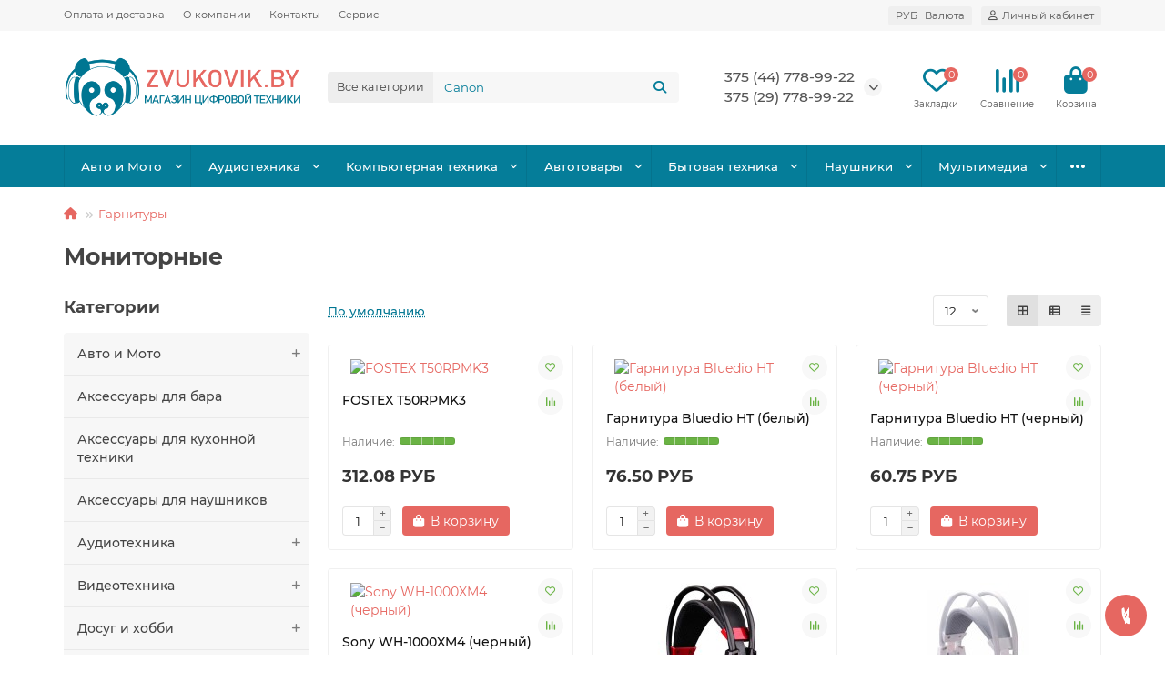

--- FILE ---
content_type: text/html; charset=utf-8
request_url: https://zvukovik.by/garnitury/monitornye/
body_size: 25682
content:
<!DOCTYPE html>
<html dir="ltr" lang="ru">
<head>
    <!-- Begin Talk-Me {literal} -->
<script>
    (function(){(function c(d,w,m,i) {
        window.supportAPIMethod = m;
        var s = d.createElement('script');
        s.id = 'supportScript'; 
        var id = '36d23b4be1537afbbb28bb5f1a015fe5';
        s.src = (!i ? 'https://lcab.talk-me.ru/support/support.js' : 'https://static.site-chat.me/support/support.int.js') + '?h=' + id;
        s.onerror = i ? undefined : function(){c(d,w,m,true)};
        w[m] = w[m] ? w[m] : function(){(w[m].q = w[m].q ? w[m].q : []).push(arguments);};
        (d.head ? d.head : d.body).appendChild(s);
    })(document,window,'TalkMe')})();
</script>
<!-- {/literal} End Talk-Me -->
<title>Купить мониторные наушники в интернет-магазине Звуковик</title>

      
<meta charset="UTF-8" />
<meta name="viewport" content="width=device-width, initial-scale=1, maximum-scale=3" />
<meta http-equiv="X-UA-Compatible" content="IE=edge" />
<base href="https://zvukovik.by/" />
<meta name="description" content="Мониторные наушники в интернет-магазине Звуковик. У нас можно купить мониторные наушники в Минске или с доставкой в Брест, Могилев, Гомель, Гродно, Витебск и другие города Беларуси. Гарантия 12 месяцев. Наличный и безналичный расчет, рассрочка." />
<meta name="keywords" content="мониторные наушники, наушники мониторные накладные, лучшие мониторные наушники, мониторные наушники купить " />
<meta property="og:title" content="Купить мониторные наушники в интернет-магазине Звуковик" />
<meta property="og:type" content="website" />
<meta property="og:image" content="https://zvukovik.by/image/cache/catalog/logo-192x192.png" />
<meta property="og:site_name" content="Звуковик" />
<meta name="theme-color" content="#057d99" />
<meta name="format-detection" content="telephone=no">
<meta name="format-detection" content="date=no">
<meta name="format-detection" content="address=no">
<meta name="format-detection" content="email=no">
<link href="https://zvukovik.by/index.php?route=product/category&amp;path=67" rel="canonical" />
<link href="https://zvukovik.by/image/catalog/Bezimeni-1.png" rel="icon" />
	<link href="catalog/view/theme/unishop2/fonts/montserrat/montserrat-regular.woff2" rel="preload" as="font" type="font/woff2" crossorigin />
	<link href="catalog/view/theme/unishop2/fonts/montserrat/montserrat-medium.woff2" rel="preload" as="font" type="font/woff2" crossorigin />
	<link href="catalog/view/theme/unishop2/fonts/montserrat/montserrat-bold.woff2" rel="preload" as="font" type="font/woff2" crossorigin />
	
	<link href="catalog/view/theme/unishop2/stylesheet/bootstrap.min.css" rel="stylesheet" media="screen" />
	
	<link href="catalog/view/theme/unishop2/stylesheet/montserrat.css" rel="stylesheet" media="screen" />
	
	<link href="catalog/view/theme/unishop2/stylesheet/stylesheet.css?v=2.9.6.0" rel="stylesheet" media="screen" />
	
	<link href="catalog/view/theme/unishop2/stylesheet/generated.0.css?v=1735009410467" rel="stylesheet" media="screen" />
	
	<link href="catalog/view/theme/unishop2/stylesheet/font-awesome.min.css" rel="stylesheet" media="screen" />
	
	<link href="catalog/view/theme/unishop2/stylesheet/animate.css" rel="stylesheet" media="screen" />
	
	<link href="catalog/view/javascript/ocfilter/nouislider.min.css" rel="stylesheet" media="screen" />
	
	<link href="catalog/view/theme/default/stylesheet/ocfilter/ocfilter.css" rel="stylesheet" media="screen" />
	
	<link href="catalog/view/theme/unishop2/stylesheet/livesearch.css" rel="stylesheet" media="screen" />
	
	<link href="catalog/view/theme/unishop2/stylesheet/flymenu.css" rel="stylesheet" media="screen" />
	
	<link href="catalog/view/theme/unishop2/stylesheet/qty-indicator.css" rel="stylesheet" media="screen" />
	
	<link href="catalog/view/theme/unishop2/stylesheet/ocfilter-filter.css" rel="stylesheet" media="screen" />
	
	<link href="catalog/view/theme/unishop2/stylesheet/subscribe.css" rel="stylesheet" media="screen" />
	
	<link href="catalog/view/theme/unishop2/stylesheet/notification.css" rel="stylesheet" media="screen" />
	
	<link href="catalog/view/theme/unishop2/stylesheet/generated-user-style.0.css" rel="stylesheet" media="screen" />
<script>const items_on_mobile = '2', module_on_mobile = 'grid', default_view = 'grid', default_mobile_view = 'grid';</script>
	
	<script src="catalog/view/theme/unishop2/js/jquery-2.2.4.min.js"></script>
	
	<script src="catalog/view/theme/unishop2/js/bootstrap.min.js"></script>
	
	<script src="catalog/view/theme/unishop2/js/common.js"></script>
	
	<script src="catalog/view/theme/unishop2/js/menu-aim.min.js"></script>
	
	<script src="catalog/view/theme/unishop2/js/owl.carousel.min.js"></script>
	
	<script src="catalog/view/javascript/ocfilter/nouislider.min.js"></script>
	
	<script src="catalog/view/javascript/ocfilter/ocfilter.js"></script>
	
	<script src="catalog/view/theme/unishop2/js/typed.min.js"></script>
	
	<script src="catalog/view/theme/unishop2/js/thumb-hover.js"></script>
	
	<script src="catalog/view/theme/unishop2/js/live-search.js"></script>
	
	<script src="catalog/view/theme/unishop2/js/user-request.js"></script>
	
	<script src="catalog/view/theme/unishop2/js/live-price.js"></script>
	
	<script src="catalog/view/theme/unishop2/js/fly-menu-cart.js"></script>
	
	<script src="catalog/view/theme/unishop2/js/quick-order.js"></script>
	
	<script src="catalog/view/theme/unishop2/js/login-register.js"></script>
	
	<script src="catalog/view/theme/unishop2/js/special-timer.js"></script>
	
	<script src="catalog/view/theme/unishop2/js/cat_descr_collapse.js"></script>
	
	<script src="catalog/view/theme/unishop2/js/showmore-ajaxpagination.js"></script>
	
	<script src="catalog/view/theme/unishop2/js/subscribe.js"></script>
	<!-- google analytics -->

<noscript><style>.uni-module__wrapper{opacity:1}</style></noscript>
</head>
<body>
	<header>
						<div id="top" class="top-menu ">
			<div class="container">
				<div class="top-menu__links">
											<div class="top-links btn-group">
							<button class="top-menu__btn dropdown-toggle" aria-label="dropdown" data-toggle="dropdown"><i class="fas fa-bars"></i></button>
							<ul class="top-links__ul dropdown-menu dropdown-menu-left">
																	<li class="top-links__li"><a class="top-links__a" href="oplata-dostavka" title="Оплата и доставка">Оплата и доставка</a></li>
																	<li class="top-links__li"><a class="top-links__a" href="index.php?route=information/information&amp;information_id=4" title="О компании">О компании</a></li>
																	<li class="top-links__li"><a class="top-links__a" href="contacts" title="Контакты">Контакты</a></li>
																	<li class="top-links__li"><a class="top-links__a" href="index.php?route=information/information&amp;information_id=11" title="Сервис">Сервис</a></li>
															</ul>
						</div>
									</div>
				<div class="top-menu__buttons">
											<div class="top-menu__wishlist status-2" data-products="">
							<div class="btn-group">
								<button class="top-menu__btn top-menu__wishlist-btn uni-href" data-href="https://zvukovik.by/index.php?route=account/wishlist"><i class="far fa-heart"></i><span class="top-menu__btn-text">Закладки</span><span class="top-menu__wishlist-total uni-badge">0</span></button>
							</div>
						</div>
																<div class="top-menu__compare status-2" data-products="">
							<div class="btn-group">
								<button class="top-menu__btn top-menu__compare-btn uni-href" data-href="https://zvukovik.by/index.php?route=product/compare"><i class="top-menu__compare-icon fas fa-align-right"></i><span class="top-menu__btn-text">Сравнение</span><span class="top-menu__compare-total uni-badge">0</span></button>
							</div>
						</div>
										<div class="top-menu__currency">
	<form action="https://zvukovik.by/index.php?route=common/currency/currency" method="post" enctype="multipart/form-data" id="currency">
		<div class="btn-group">
		    <button class="top-menu__btn dropdown-toggle" aria-label="currency" data-toggle="dropdown">
																																	 РУБ
													<span class="top-menu__btn-text">Валюта</span>
			</button>
			<ul class="dropdown-menu dropdown-menu-right">
									<li class="top-menu__currency-item"><a href="#" data-code="EUR">€ Euro</a></li>
									<li class="top-menu__currency-item"><a href="#" data-code="USD">$ US Dollar</a></li>
									<li class="top-menu__currency-item"><a href="#" data-code="BYN"> РУБ Белорусский рубль</a></li>
							</ul>
		 </div>
		<input type="hidden" name="code" value="" />
		<input type="hidden" name="redirect" value="https://zvukovik.by/index.php?route=product/category&amp;path=116_67" />
	</form>
</div>
 
					
					<div class="top-menu__account status-1 ">
						<div id="account" class="btn-group">
							<button class="top-menu__btn dropdown-toggle" aria-label="account" data-toggle="dropdown"><i class="far fa-user"></i><span class="top-menu__btn-text">Личный кабинет</span></button>
							<ul class="dropdown-menu dropdown-menu-right">
																	<li><a onclick="uniLoginOpen();"><i class="fas fa-fw fa-sign-in-alt"></i>Авторизация</a></li>
									<li><a onclick="uniRegisterOpen();"><i class="fas fa-fw fa-user-plus"></i>Регистрация</a></li>
															</ul>
						</div>
					</div>
				</div>
			</div>
		</div>
		<div class="container">
			<div class="header-block">
				<div class="header-block__item header-block__item-logo col-sm-6 col-md-3 col-lg-3 col-xxl-4">
					<div id="logo" class="header-logo">
																					<a href="https://zvukovik.by/index.php?route=common/home"><img src="https://zvukovik.by/image/catalog/logo.png" title="Звуковик" alt="Звуковик" width="1000" height="250" class="header-logo__img img-responsive" /></a>
																		</div>
				</div>
								<div id="search" class="header-block__item header-block__item-search  hidden-xs hidden-sm">
					<div class="header-search">
	<div class="header-search__form">
					<div class="header-search__category cat-id">
				<button type="button" class="header-search__category-btn dropdown-toggle" data-toggle="dropdown"><span class="header-search__category-span">Все категории</span></button>
				<input type="hidden" name="filter_category_id" value="" />
				<ul class="dropdown-menu">
					<li class="header-search__category-li" data-id=""><a>Все категории</a></li>
											<li class="header-search__category-li" data-id="160"><a>Авто и Мото</a></li>
											<li class="header-search__category-li" data-id="196"><a>Аксессуары для бара</a></li>
											<li class="header-search__category-li" data-id="212"><a>Аксессуары для кухонной техники</a></li>
											<li class="header-search__category-li" data-id="686"><a>Аксессуары для наушников</a></li>
											<li class="header-search__category-li" data-id="168"><a>Аудиотехника</a></li>
											<li class="header-search__category-li" data-id="158"><a>Видеотехника</a></li>
											<li class="header-search__category-li" data-id="372"><a>Досуг и хобби</a></li>
											<li class="header-search__category-li" data-id="1110"><a>Зубные щетки</a></li>
											<li class="header-search__category-li" data-id="148"><a>Компьютерная техника</a></li>
											<li class="header-search__category-li" data-id="248"><a>Красота и здоровье</a></li>
											<li class="header-search__category-li" data-id="916"><a>Мужские бритвы и лезвия</a></li>
											<li class="header-search__category-li" data-id="635"><a>Музыкальные инструменты</a></li>
											<li class="header-search__category-li" data-id="528"><a>Работа и офис</a></li>
											<li class="header-search__category-li" data-id="166"><a>Световое оборудование</a></li>
											<li class="header-search__category-li" data-id="202"><a>Спортивные товары</a></li>
											<li class="header-search__category-li" data-id="854"><a>Спутниковые ресиверы</a></li>
											<li class="header-search__category-li" data-id="153"><a>Средства связи</a></li>
											<li class="header-search__category-li" data-id="193"><a>Строительство и ремонт</a></li>
											<li class="header-search__category-li" data-id="342"><a>Студийное оборудование</a></li>
											<li class="header-search__category-li" data-id="1375"><a>Тепловизоры</a></li>
											<li class="header-search__category-li" data-id="150"><a>Товары для детей</a></li>
											<li class="header-search__category-li" data-id="197"><a>Товары для дома и дачи</a></li>
											<li class="header-search__category-li" data-id="236"><a>Фототехника</a></li>
											<li class="header-search__category-li" data-id="145"><a>Электроника</a></li>
											<li class="header-search__category-li" data-id="111"><a>Автотовары</a></li>
											<li class="header-search__category-li" data-id="138"><a>Бытовая техника</a></li>
											<li class="header-search__category-li" data-id="118"><a>Красота и спорт</a></li>
											<li class="header-search__category-li" data-id="62"><a>Наушники</a></li>
											<li class="header-search__category-li" data-id="85"><a>Мультимедиа</a></li>
											<li class="header-search__category-li" data-id="76"><a>Колонки</a></li>
											<li class="header-search__category-li" data-id="81"><a>Распродажа</a></li>
									</ul>
			</div>
				<input type="text" name="search" value="" placeholder="Поиск" aria-label="Search" autocomplete="off" class="header-search__input  form-control" />
		<button type="button" class="search-btn-clear ">&times;</button>
		<button type="button" class="header-search__btn search-btn" title="Поиск"><i class="fa fa-search"></i></button>
	</div>
	<div class="live-search" style="display:none"><ul class="live-search__ul"><li class="loading"></li></ul></div>
</div>
				</div>
				<div class="header-block__item header-block__item-telephone ">
					<div class="header-phones has-addit">
						<a class="header-phones__main two-line" href="tel:375447789922" target="_blank" title="">375 (44) 778-99-22</a>
						<br /><a class="header-phones__main two-line"  target="_blank" title="">375 (29) 778-99-22</a>																				<i class="header-phones__show-phone dropdown-toggle fas fa-chevron-down" data-toggle="dropdown" data-target="header-phones__ul"></i>
							<ul class="header-phones__ul dropdown-menu dropdown-menu-right">
																	<li class="header-phones__li">
										<a onclick="uniRequestOpen(['mail', 'phone', 'comment']);" class="header-phones__callback">Заказать звонок</a>
									</li>
																									<li class="header-phones__text"><hr style="margin-top:0px;" /><i class="far fa-clock fa-fw"></i> Пн-пт с 10 до 19, Сб с 10 до 17, Вс - выходной<hr style="margin-bottom:5px;" /></li>
																									<li class="header-phones__li ">
										<a class="header-phones__a uni-href"  data-target="_blank">
																							<i class="far fa-envelope"></i>
																						Напишите нам 
										</a>
									</li>
																							</ul>
																								</div>
				</div>
													<div class="header-block__item header-block__item-wishlist">
						<div class="header-wishlist uni-href" data-href="https://zvukovik.by/index.php?route=account/wishlist" title="Закладки"><i class="header-wishlist__icon far fa-heart"></i><span class="header-wishlist__total-items">0</span></div>
					</div>
													<div class="header-block__item header-block__item-compare">
						<div class="header-compare uni-href" data-href="https://zvukovik.by/index.php?route=product/compare" title="Сравнение"><i class="header-compare__icon fas fa-align-right"></i><span class="header-compare__total-items">0</span></div>
					</div>
								<div class="header-block__item header-block__item-cart"><div id="cart" class="header-cart" title="Корзина">
	<div class="header-cart__btn dropdown-toggle" onclick="uniModalWindow('modal-cart', '', 'Корзина', $('header').find('.header-cart__dropdown').html())">
		<i class="header-cart__icon fa fa-shopping-bag"></i>
		<span id="cart-total" class="header-cart__total-items">0</span>
	</div>
	<div class="header-cart__dropdown">
					<div class="header-cart__empty"><i class="header-cart__icon-empty fas fa-shopping-bag"></i><br />Ваша корзина пуста!</div>
			</div>
</div></div>
			</div>
		</div>
		<div class="container">
			<div class="row">
									<div class="main-menu set-before">
	<div class="menu-wrapper col-md-12">
		<nav id="menu" class="menu  menu2 ">
			<div class="menu__header">
				<i class="menu__header-icon fa fa-fw fa-bars hidden-xs hidden-sm"></i>
				<span class="menu__header-title">Каталог</span>
				<i class="menu-close menu__header-icon fas fa-times visible-xs visible-sm"></i>
			</div>
			<ul class="menu__collapse main-menu__collapse">
									<li class="menu__level-1-li has-children">
						<a class="menu__level-1-a " href="https://zvukovik.by/index.php?route=product/category&amp;path=160">
														Авто и Мото
						</a>
																																										<span class="menu__pm menu__level-1-pm visible-xs visible-sm"><i class="fa fa-plus"></i><i class="fa fa-minus"></i></span>
							<div class="menu__level-2  column-3">
								
																	<div class="menu__level-2-ul has-children  has-image  col-md-4">
										<img src="https://zvukovik.by/image/cache/catalog/Icons/free-icon-radio-3776760-100x100.png" loading="lazy" alt="Автоаудио" class="menu__level-2-img" />										<a class="menu__level-2-a has-children" href="https://zvukovik.by/index.php?route=product/category&amp;path=160_177">Автоаудио</a>
																					<span class="menu__pm menu__level-2-pm visible-xs visible-sm"><i class="fa fa-plus"></i><i class="fa fa-minus"></i></span>
											<div class="menu__level-3">
												<ul class="menu__level-3-ul">
																											<li class="menu__level-3-li"><a class="menu__level-3-a" href="https://zvukovik.by/index.php?route=product/category&amp;path=160_177_178">Автоакустика</a></li>
																											<li class="menu__level-3-li"><a class="menu__level-3-a" href="https://zvukovik.by/index.php?route=product/category&amp;path=160_177_188">Автомобильные усилители</a></li>
																											<li class="menu__level-3-li"><a class="menu__level-3-a" href="https://zvukovik.by/index.php?route=product/category&amp;path=160_177_1295">Переходные рамки</a></li>
																																						</ul>
											</div>
																			</div>
																	<div class="menu__level-2-ul has-children  has-image  col-md-4">
										<img src="https://zvukovik.by/image/cache/catalog/Icons/free-icon-car-7207128-100x100.png" loading="lazy" alt="Автозапчасти" class="menu__level-2-img" />										<a class="menu__level-2-a has-children" href="https://zvukovik.by/index.php?route=product/category&amp;path=160_614">Автозапчасти</a>
																					<span class="menu__pm menu__level-2-pm visible-xs visible-sm"><i class="fa fa-plus"></i><i class="fa fa-minus"></i></span>
											<div class="menu__level-3">
												<ul class="menu__level-3-ul">
																											<li class="menu__level-3-li"><a class="menu__level-3-a" href="https://zvukovik.by/index.php?route=product/category&amp;path=160_614_615">Электрика</a></li>
																																						</ul>
											</div>
																			</div>
																	<div class="menu__level-2-ul has-children  has-image  col-md-4">
										<img src="https://zvukovik.by/image/cache/catalog/Icons/free-icon-caulk-gun-8854541-100x100.png" loading="lazy" alt="Автокосметика и автохимия" class="menu__level-2-img" />										<a class="menu__level-2-a has-children" href="https://zvukovik.by/index.php?route=product/category&amp;path=160_270">Автокосметика и автохимия</a>
																					<span class="menu__pm menu__level-2-pm visible-xs visible-sm"><i class="fa fa-plus"></i><i class="fa fa-minus"></i></span>
											<div class="menu__level-3">
												<ul class="menu__level-3-ul">
																											<li class="menu__level-3-li"><a class="menu__level-3-a" href="https://zvukovik.by/index.php?route=product/category&amp;path=160_270_677">Автохимия и автокосметика для кузова</a></li>
																											<li class="menu__level-3-li"><a class="menu__level-3-a" href="https://zvukovik.by/index.php?route=product/category&amp;path=160_270_678">Автошампуни</a></li>
																											<li class="menu__level-3-li"><a class="menu__level-3-a" href="https://zvukovik.by/index.php?route=product/category&amp;path=160_270_271">Воск</a></li>
																											<li class="menu__level-3-li"><a class="menu__level-3-a" href="https://zvukovik.by/index.php?route=product/category&amp;path=160_270_1101">Герметики автомобильные</a></li>
																											<li class="menu__level-3-li"><a class="menu__level-3-a" href="https://zvukovik.by/index.php?route=product/category&amp;path=160_270_959">Освежители воздуха</a></li>
																											<li class="menu__level-3-li"><a class="menu__level-3-a" href="https://zvukovik.by/index.php?route=product/category&amp;path=160_270_819">Очистители салона</a></li>
																																						</ul>
											</div>
																			</div>
																	<div class="menu__level-2-ul has-children  has-image  col-md-4">
																				<a class="menu__level-2-a " href="https://zvukovik.by/index.php?route=product/category&amp;path=160_181">Автомобильные видеорегистраторы</a>
																			</div>
																	<div class="menu__level-2-ul has-children  has-image  col-md-4">
																				<a class="menu__level-2-a " href="https://zvukovik.by/index.php?route=product/category&amp;path=160_182">Автомобильные держатели</a>
																			</div>
																	<div class="menu__level-2-ul has-children  has-image  col-md-4">
																				<a class="menu__level-2-a " href="https://zvukovik.by/index.php?route=product/category&amp;path=160_183">Автомобильные инверторы</a>
																			</div>
																	<div class="menu__level-2-ul has-children  has-image  col-md-4">
																				<a class="menu__level-2-a " href="https://zvukovik.by/index.php?route=product/category&amp;path=160_187">Автомобильные телевизоры и мониторы</a>
																			</div>
																	<div class="menu__level-2-ul has-children  has-image  col-md-4">
																				<a class="menu__level-2-a " href="https://zvukovik.by/index.php?route=product/category&amp;path=160_189">Автосигнализации</a>
																			</div>
																	<div class="menu__level-2-ul has-children  has-image  col-md-4">
																				<a class="menu__level-2-a has-children" href="https://zvukovik.by/index.php?route=product/category&amp;path=160_161">Аксессуары</a>
																					<span class="menu__pm menu__level-2-pm visible-xs visible-sm"><i class="fa fa-plus"></i><i class="fa fa-minus"></i></span>
											<div class="menu__level-3">
												<ul class="menu__level-3-ul">
																											<li class="menu__level-3-li"><a class="menu__level-3-a" href="https://zvukovik.by/index.php?route=product/category&amp;path=160_161_162">FM-модуляторы</a></li>
																											<li class="menu__level-3-li"><a class="menu__level-3-a" href="https://zvukovik.by/index.php?route=product/category&amp;path=160_161_675">Автомобильные аккумуляторы</a></li>
																											<li class="menu__level-3-li"><a class="menu__level-3-a" href="https://zvukovik.by/index.php?route=product/category&amp;path=160_161_676">Автомобильные багажники</a></li>
																											<li class="menu__level-3-li"><a class="menu__level-3-a" href="https://zvukovik.by/index.php?route=product/category&amp;path=160_161_892">Автомобильные велобагажники</a></li>
																											<li class="menu__level-3-li"><a class="menu__level-3-a" href="https://zvukovik.by/index.php?route=product/category&amp;path=160_161_1104">Автомобильные коврики</a></li>
																											<li class="menu__level-3-li"><a class="menu__level-3-a" href="https://zvukovik.by/index.php?route=product/category&amp;path=160_161_184">Автомобильные компрессоры</a></li>
																											<li class="menu__level-3-li"><a class="menu__level-3-a" href="https://zvukovik.by/index.php?route=product/category&amp;path=160_161_185">Автомобильные лампы</a></li>
																											<li class="menu__level-3-li"><a class="menu__level-3-a" href="https://zvukovik.by/index.php?route=product/category&amp;path=160_161_928">Автомобильные присадки</a></li>
																											<li class="menu__level-3-li"><a class="menu__level-3-a" href="https://zvukovik.by/index.php?route=product/category&amp;path=160_161_186">Автомобильные пылесосы</a></li>
																											<li class="menu__level-3-li"><a class="menu__level-3-a" href="https://zvukovik.by/index.php?route=product/category&amp;path=160_161_1022">Автомобильные шторки</a></li>
																																								<li class="menu__level-3-li"><a class="menu__level-3-a menu__more uni-href" data-href="https://zvukovik.by/index.php?route=product/category&amp;path=160_161"><span class="menu__more-span">Все категории (28)</span></a></li>
																									</ul>
											</div>
																			</div>
																	<div class="menu__level-2-ul has-children  has-image  col-md-4">
																				<a class="menu__level-2-a " href="https://zvukovik.by/index.php?route=product/category&amp;path=160_765">Колёсные диски</a>
																			</div>
																	<div class="menu__level-2-ul has-children  has-image  col-md-4">
																				<a class="menu__level-2-a " href="https://zvukovik.by/index.php?route=product/category&amp;path=160_1354">Мотоаксессуары</a>
																			</div>
																	<div class="menu__level-2-ul has-children  has-image  col-md-4">
																				<a class="menu__level-2-a " href="https://zvukovik.by/index.php?route=product/category&amp;path=160_1286">Мотоциклетные шины</a>
																			</div>
																	<div class="menu__level-2-ul has-children  has-image  col-md-4">
																				<a class="menu__level-2-a " href="https://zvukovik.by/index.php?route=product/category&amp;path=160_849">Скутеры и мопеды</a>
																			</div>
																	<div class="menu__level-2-ul has-children  has-image  col-md-4">
																				<a class="menu__level-2-a " href="https://zvukovik.by/index.php?route=product/category&amp;path=160_577">Шины</a>
																			</div>
																	<div class="menu__level-2-ul has-children  has-image  col-md-4">
																				<a class="menu__level-2-a " href="https://zvukovik.by/index.php?route=product/category&amp;path=160_600">Электросамокаты и электроскутеры</a>
																			</div>
																							</div>
											</li>
									<li class="menu__level-1-li has-children">
						<a class="menu__level-1-a " href="https://zvukovik.by/index.php?route=product/category&amp;path=168">
														Аудиотехника
						</a>
																																										<span class="menu__pm menu__level-1-pm visible-xs visible-sm"><i class="fa fa-plus"></i><i class="fa fa-minus"></i></span>
							<div class="menu__level-2  column-3">
								
																	<div class="menu__level-2-ul has-children  has-image  col-md-4">
																				<a class="menu__level-2-a " href="https://zvukovik.by/index.php?route=product/category&amp;path=168_1206">CD-проигрыватели</a>
																			</div>
																	<div class="menu__level-2-ul has-children  has-image  col-md-4">
																				<a class="menu__level-2-a " href="https://zvukovik.by/index.php?route=product/category&amp;path=168_169">MP3-плееры</a>
																			</div>
																	<div class="menu__level-2-ul has-children  has-image  col-md-4">
																				<a class="menu__level-2-a " href="https://zvukovik.by/index.php?route=product/category&amp;path=168_800">WiFi приемники-передатчики</a>
																			</div>
																	<div class="menu__level-2-ul has-children  has-image  col-md-4">
																				<a class="menu__level-2-a " href="https://zvukovik.by/index.php?route=product/category&amp;path=168_180">Автомагнитолы</a>
																			</div>
																	<div class="menu__level-2-ul has-children  has-image  col-md-4">
																				<a class="menu__level-2-a " href="https://zvukovik.by/index.php?route=product/category&amp;path=168_929">Автомобильные радиостанции</a>
																			</div>
																	<div class="menu__level-2-ul has-children  has-image  col-md-4">
																				<a class="menu__level-2-a has-children" href="https://zvukovik.by/index.php?route=product/category&amp;path=168_222">Аксессуары для аудиотехники</a>
																					<span class="menu__pm menu__level-2-pm visible-xs visible-sm"><i class="fa fa-plus"></i><i class="fa fa-minus"></i></span>
											<div class="menu__level-3">
												<ul class="menu__level-3-ul">
																											<li class="menu__level-3-li"><a class="menu__level-3-a" href="https://zvukovik.by/index.php?route=product/category&amp;path=168_222_687">Аксессуары для портативной аудиотехники</a></li>
																											<li class="menu__level-3-li"><a class="menu__level-3-a" href="https://zvukovik.by/index.php?route=product/category&amp;path=168_222_223">Аудиоинтерфейсы</a></li>
																											<li class="menu__level-3-li"><a class="menu__level-3-a" href="https://zvukovik.by/index.php?route=product/category&amp;path=168_222_608">Звукосниматели, тонармы, иглы</a></li>
																											<li class="menu__level-3-li"><a class="menu__level-3-a" href="https://zvukovik.by/index.php?route=product/category&amp;path=168_222_1168">Микрофонные стойки</a></li>
																											<li class="menu__level-3-li"><a class="menu__level-3-a" href="https://zvukovik.by/index.php?route=product/category&amp;path=168_222_393">Микрофоны</a></li>
																											<li class="menu__level-3-li"><a class="menu__level-3-a" href="https://zvukovik.by/index.php?route=product/category&amp;path=168_222_434">Наушники</a></li>
																											<li class="menu__level-3-li"><a class="menu__level-3-a" href="https://zvukovik.by/index.php?route=product/category&amp;path=168_222_493">Портативные усилители для наушников</a></li>
																																						</ul>
											</div>
																			</div>
																	<div class="menu__level-2-ul has-children  has-image  col-md-4">
																				<a class="menu__level-2-a " href="https://zvukovik.by/index.php?route=product/category&amp;path=168_217">Акустические системы</a>
																			</div>
																	<div class="menu__level-2-ul has-children  has-image  col-md-4">
																				<a class="menu__level-2-a " href="https://zvukovik.by/index.php?route=product/category&amp;path=168_233">Беспроводные и портативные колонки</a>
																			</div>
																	<div class="menu__level-2-ul has-children  has-image  col-md-4">
																				<a class="menu__level-2-a " href="https://zvukovik.by/index.php?route=product/category&amp;path=168_263">Виниловые проигрыватели</a>
																			</div>
																	<div class="menu__level-2-ul has-children  has-image  col-md-4">
																				<a class="menu__level-2-a " href="https://zvukovik.by/index.php?route=product/category&amp;path=168_298">Диктофоны</a>
																			</div>
																	<div class="menu__level-2-ul has-children  has-image  col-md-4">
																				<a class="menu__level-2-a " href="https://zvukovik.by/index.php?route=product/category&amp;path=168_341">Комплекты акустики</a>
																			</div>
																	<div class="menu__level-2-ul has-children  has-image  col-md-4">
																				<a class="menu__level-2-a " href="https://zvukovik.by/index.php?route=product/category&amp;path=168_380">Магнитолы</a>
																			</div>
																	<div class="menu__level-2-ul has-children  has-image  col-md-4">
																				<a class="menu__level-2-a " href="https://zvukovik.by/index.php?route=product/category&amp;path=168_410">Музыкальные центры</a>
																			</div>
																	<div class="menu__level-2-ul has-children  has-image  col-md-4">
																				<a class="menu__level-2-a " href="https://zvukovik.by/index.php?route=product/category&amp;path=168_491">Портативная акустика</a>
																			</div>
																	<div class="menu__level-2-ul has-children  has-image  col-md-4">
																				<a class="menu__level-2-a " href="https://zvukovik.by/index.php?route=product/category&amp;path=168_514">Радиоприемники</a>
																			</div>
																	<div class="menu__level-2-ul has-children  has-image  col-md-4">
																				<a class="menu__level-2-a " href="https://zvukovik.by/index.php?route=product/category&amp;path=168_674">ТВ-приставки и медиаплееры</a>
																			</div>
																	<div class="menu__level-2-ul has-children  has-image  col-md-4">
																				<a class="menu__level-2-a " href="https://zvukovik.by/index.php?route=product/category&amp;path=168_547">Умные колонки</a>
																			</div>
																	<div class="menu__level-2-ul has-children  has-image  col-md-4">
																				<a class="menu__level-2-a " href="https://zvukovik.by/index.php?route=product/category&amp;path=168_554">Усилители и ресиверы</a>
																			</div>
																							</div>
											</li>
									<li class="menu__level-1-li has-children">
						<a class="menu__level-1-a " href="https://zvukovik.by/index.php?route=product/category&amp;path=148">
														Компьютерная техника
						</a>
																																										<span class="menu__pm menu__level-1-pm visible-xs visible-sm"><i class="fa fa-plus"></i><i class="fa fa-minus"></i></span>
							<div class="menu__level-2  column-3">
								
																	<div class="menu__level-2-ul has-children  has-image  col-md-4">
																				<a class="menu__level-2-a " href="https://zvukovik.by/index.php?route=product/category&amp;path=148_149">3D принтеры</a>
																			</div>
																	<div class="menu__level-2-ul has-children  has-image  col-md-4">
																				<a class="menu__level-2-a " href="https://zvukovik.by/index.php?route=product/category&amp;path=148_173">USB Flash</a>
																			</div>
																	<div class="menu__level-2-ul has-children  has-image  col-md-4">
																				<a class="menu__level-2-a has-children" href="https://zvukovik.by/index.php?route=product/category&amp;path=148_243">Аксессуары</a>
																					<span class="menu__pm menu__level-2-pm visible-xs visible-sm"><i class="fa fa-plus"></i><i class="fa fa-minus"></i></span>
											<div class="menu__level-3">
												<ul class="menu__level-3-ul">
																											<li class="menu__level-3-li"><a class="menu__level-3-a" href="https://zvukovik.by/index.php?route=product/category&amp;path=148_243_244">Боксы для жестких дисков</a></li>
																											<li class="menu__level-3-li"><a class="menu__level-3-a" href="https://zvukovik.by/index.php?route=product/category&amp;path=148_243_903">Защитные стекла</a></li>
																											<li class="menu__level-3-li"><a class="menu__level-3-a" href="https://zvukovik.by/index.php?route=product/category&amp;path=148_243_325">Кабели для компьютеров</a></li>
																											<li class="menu__level-3-li"><a class="menu__level-3-a" href="https://zvukovik.by/index.php?route=product/category&amp;path=148_243_339">Коврики для мышей</a></li>
																											<li class="menu__level-3-li"><a class="menu__level-3-a" href="https://zvukovik.by/index.php?route=product/category&amp;path=148_243_663">Сумки и чехлы для планшетов</a></li>
																											<li class="menu__level-3-li"><a class="menu__level-3-a" href="https://zvukovik.by/index.php?route=product/category&amp;path=148_243_559">Фильтры и стабилизаторы</a></li>
																											<li class="menu__level-3-li"><a class="menu__level-3-a" href="https://zvukovik.by/index.php?route=product/category&amp;path=148_243_1000">Чистящие средства мониторов и оргтехники</a></li>
																																						</ul>
											</div>
																			</div>
																	<div class="menu__level-2-ul has-children  has-image  col-md-4">
																				<a class="menu__level-2-a has-children" href="https://zvukovik.by/index.php?route=product/category&amp;path=148_484">Аксессуары для ноутбуков</a>
																					<span class="menu__pm menu__level-2-pm visible-xs visible-sm"><i class="fa fa-plus"></i><i class="fa fa-minus"></i></span>
											<div class="menu__level-3">
												<ul class="menu__level-3-ul">
																											<li class="menu__level-3-li"><a class="menu__level-3-a" href="https://zvukovik.by/index.php?route=product/category&amp;path=148_484_801">Аккумуляторы для ноутбуков</a></li>
																											<li class="menu__level-3-li"><a class="menu__level-3-a" href="https://zvukovik.by/index.php?route=product/category&amp;path=148_484_696">Блоки питания для ноутбуков</a></li>
																											<li class="menu__level-3-li"><a class="menu__level-3-a" href="https://zvukovik.by/index.php?route=product/category&amp;path=148_484_485">Подставки для ноутбуков</a></li>
																											<li class="menu__level-3-li"><a class="menu__level-3-a" href="https://zvukovik.by/index.php?route=product/category&amp;path=148_484_662">Сумки и чехлы для ноутбуков</a></li>
																																						</ul>
											</div>
																			</div>
																	<div class="menu__level-2-ul has-children  has-image  col-md-4">
																				<a class="menu__level-2-a " href="https://zvukovik.by/index.php?route=product/category&amp;path=148_283">Графические планшеты</a>
																			</div>
																	<div class="menu__level-2-ul has-children  has-image  col-md-4">
																				<a class="menu__level-2-a " href="https://zvukovik.by/index.php?route=product/category&amp;path=148_1126">Документ-камеры</a>
																			</div>
																	<div class="menu__level-2-ul has-children  has-image  col-md-4">
																				<a class="menu__level-2-a " href="https://zvukovik.by/index.php?route=product/category&amp;path=148_331">Карты памяти</a>
																			</div>
																	<div class="menu__level-2-ul has-children  has-image  col-md-4">
																				<a class="menu__level-2-a has-children" href="https://zvukovik.by/index.php?route=product/category&amp;path=148_170">Комплектующие</a>
																					<span class="menu__pm menu__level-2-pm visible-xs visible-sm"><i class="fa fa-plus"></i><i class="fa fa-minus"></i></span>
											<div class="menu__level-3">
												<ul class="menu__level-3-ul">
																											<li class="menu__level-3-li"><a class="menu__level-3-a" href="https://zvukovik.by/index.php?route=product/category&amp;path=148_170_171">SSD</a></li>
																											<li class="menu__level-3-li"><a class="menu__level-3-a" href="https://zvukovik.by/index.php?route=product/category&amp;path=148_170_172">TV и FM Тюнеры</a></li>
																											<li class="menu__level-3-li"><a class="menu__level-3-a" href="https://zvukovik.by/index.php?route=product/category&amp;path=148_170_192">Аккумуляторы для ИБП</a></li>
																											<li class="menu__level-3-li"><a class="menu__level-3-a" href="https://zvukovik.by/index.php?route=product/category&amp;path=148_170_1123">Аксессуары для коммутаторов</a></li>
																											<li class="menu__level-3-li"><a class="menu__level-3-a" href="https://zvukovik.by/index.php?route=product/category&amp;path=148_170_1270">Аксессуары для мышек и клавиатур</a></li>
																											<li class="menu__level-3-li"><a class="menu__level-3-a" href="https://zvukovik.by/index.php?route=product/category&amp;path=148_170_1201">Аксессуары для системных блоков</a></li>
																											<li class="menu__level-3-li"><a class="menu__level-3-a" href="https://zvukovik.by/index.php?route=product/category&amp;path=148_170_894">Аксессуары к ИБП</a></li>
																											<li class="menu__level-3-li"><a class="menu__level-3-a" href="https://zvukovik.by/index.php?route=product/category&amp;path=148_170_242">Блоки питания</a></li>
																											<li class="menu__level-3-li"><a class="menu__level-3-a" href="https://zvukovik.by/index.php?route=product/category&amp;path=148_170_261">Видеокарты</a></li>
																											<li class="menu__level-3-li"><a class="menu__level-3-a" href="https://zvukovik.by/index.php?route=product/category&amp;path=148_170_265">Внешние жёсткие диски</a></li>
																																								<li class="menu__level-3-li"><a class="menu__level-3-a menu__more uni-href" data-href="https://zvukovik.by/index.php?route=product/category&amp;path=148_170"><span class="menu__more-span">Все категории (25)</span></a></li>
																									</ul>
											</div>
																			</div>
																	<div class="menu__level-2-ul has-children  has-image  col-md-4">
																				<a class="menu__level-2-a " href="https://zvukovik.by/index.php?route=product/category&amp;path=148_1053">Матричные принтеры</a>
																			</div>
																	<div class="menu__level-2-ul has-children  has-image  col-md-4">
																				<a class="menu__level-2-a " href="https://zvukovik.by/index.php?route=product/category&amp;path=148_400">Мониторы</a>
																			</div>
																	<div class="menu__level-2-ul has-children  has-image  col-md-4">
																				<a class="menu__level-2-a has-children" href="https://zvukovik.by/index.php?route=product/category&amp;path=148_347">Настольные компьютеры</a>
																					<span class="menu__pm menu__level-2-pm visible-xs visible-sm"><i class="fa fa-plus"></i><i class="fa fa-minus"></i></span>
											<div class="menu__level-3">
												<ul class="menu__level-3-ul">
																											<li class="menu__level-3-li"><a class="menu__level-3-a" href="https://zvukovik.by/index.php?route=product/category&amp;path=148_347_348">Компьютеры</a></li>
																											<li class="menu__level-3-li"><a class="menu__level-3-a" href="https://zvukovik.by/index.php?route=product/category&amp;path=148_347_401">Моноблоки</a></li>
																																						</ul>
											</div>
																			</div>
																	<div class="menu__level-2-ul has-children  has-image  col-md-4">
																				<a class="menu__level-2-a has-children" href="https://zvukovik.by/index.php?route=product/category&amp;path=148_767">Носители информации</a>
																					<span class="menu__pm menu__level-2-pm visible-xs visible-sm"><i class="fa fa-plus"></i><i class="fa fa-minus"></i></span>
											<div class="menu__level-3">
												<ul class="menu__level-3-ul">
																											<li class="menu__level-3-li"><a class="menu__level-3-a" href="https://zvukovik.by/index.php?route=product/category&amp;path=148_767_768">Компакт-диски</a></li>
																																						</ul>
											</div>
																			</div>
																	<div class="menu__level-2-ul has-children  has-image  col-md-4">
																				<a class="menu__level-2-a " href="https://zvukovik.by/index.php?route=product/category&amp;path=148_442">Ноутбуки</a>
																			</div>
																	<div class="menu__level-2-ul has-children  has-image  col-md-4">
																				<a class="menu__level-2-a has-children" href="https://zvukovik.by/index.php?route=product/category&amp;path=148_174">Периферия</a>
																					<span class="menu__pm menu__level-2-pm visible-xs visible-sm"><i class="fa fa-plus"></i><i class="fa fa-minus"></i></span>
											<div class="menu__level-3">
												<ul class="menu__level-3-ul">
																											<li class="menu__level-3-li"><a class="menu__level-3-a" href="https://zvukovik.by/index.php?route=product/category&amp;path=148_174_175">USB-хабы</a></li>
																											<li class="menu__level-3-li"><a class="menu__level-3-a" href="https://zvukovik.by/index.php?route=product/category&amp;path=148_174_211">Аксессуары для игровых приставок</a></li>
																											<li class="menu__level-3-li"><a class="menu__level-3-a" href="https://zvukovik.by/index.php?route=product/category&amp;path=148_174_254">Веб-камеры</a></li>
																											<li class="menu__level-3-li"><a class="menu__level-3-a" href="https://zvukovik.by/index.php?route=product/category&amp;path=148_174_612">Игровые приставки</a></li>
																											<li class="menu__level-3-li"><a class="menu__level-3-a" href="https://zvukovik.by/index.php?route=product/category&amp;path=148_174_758">Игры для приставок</a></li>
																											<li class="menu__level-3-li"><a class="menu__level-3-a" href="https://zvukovik.by/index.php?route=product/category&amp;path=148_174_329">Карт-ридеры</a></li>
																											<li class="menu__level-3-li"><a class="menu__level-3-a" href="https://zvukovik.by/index.php?route=product/category&amp;path=148_174_345">Компьютерная акустика</a></li>
																											<li class="menu__level-3-li"><a class="menu__level-3-a" href="https://zvukovik.by/index.php?route=product/category&amp;path=148_174_346">Компьютерные гарнитуры</a></li>
																											<li class="menu__level-3-li"><a class="menu__level-3-a" href="https://zvukovik.by/index.php?route=product/category&amp;path=148_174_370">Ламинаторы</a></li>
																											<li class="menu__level-3-li"><a class="menu__level-3-a" href="https://zvukovik.by/index.php?route=product/category&amp;path=148_174_818">Офисные доски, флипчарты</a></li>
																																								<li class="menu__level-3-li"><a class="menu__level-3-a menu__more uni-href" data-href="https://zvukovik.by/index.php?route=product/category&amp;path=148_174"><span class="menu__more-span">Все категории (11)</span></a></li>
																									</ul>
											</div>
																			</div>
																	<div class="menu__level-2-ul has-children  has-image  col-md-4">
																				<a class="menu__level-2-a " href="https://zvukovik.by/index.php?route=product/category&amp;path=148_501">Принтеры</a>
																			</div>
																	<div class="menu__level-2-ul has-children  has-image  col-md-4">
																				<a class="menu__level-2-a has-children" href="https://zvukovik.by/index.php?route=product/category&amp;path=148_956">Программное обеспечение</a>
																					<span class="menu__pm menu__level-2-pm visible-xs visible-sm"><i class="fa fa-plus"></i><i class="fa fa-minus"></i></span>
											<div class="menu__level-3">
												<ul class="menu__level-3-ul">
																											<li class="menu__level-3-li"><a class="menu__level-3-a" href="https://zvukovik.by/index.php?route=product/category&amp;path=148_956_957">Операционные системы</a></li>
																																						</ul>
											</div>
																			</div>
																	<div class="menu__level-2-ul has-children  has-image  col-md-4">
																				<a class="menu__level-2-a has-children" href="https://zvukovik.by/index.php?route=product/category&amp;path=148_245">Расходные материалы</a>
																					<span class="menu__pm menu__level-2-pm visible-xs visible-sm"><i class="fa fa-plus"></i><i class="fa fa-minus"></i></span>
											<div class="menu__level-3">
												<ul class="menu__level-3-ul">
																											<li class="menu__level-3-li"><a class="menu__level-3-a" href="https://zvukovik.by/index.php?route=product/category&amp;path=148_245_246">Брошюровщики</a></li>
																											<li class="menu__level-3-li"><a class="menu__level-3-a" href="https://zvukovik.by/index.php?route=product/category&amp;path=148_245_330">Картриджи, тонеры, барабаны</a></li>
																											<li class="menu__level-3-li"><a class="menu__level-3-a" href="https://zvukovik.by/index.php?route=product/category&amp;path=148_245_452">Офисная бумага</a></li>
																											<li class="menu__level-3-li"><a class="menu__level-3-a" href="https://zvukovik.by/index.php?route=product/category&amp;path=148_245_562">Фотобумага</a></li>
																											<li class="menu__level-3-li"><a class="menu__level-3-a" href="https://zvukovik.by/index.php?route=product/category&amp;path=148_245_1087">Чековая лента и ролики</a></li>
																																						</ul>
											</div>
																			</div>
																	<div class="menu__level-2-ul has-children  has-image  col-md-4">
																				<a class="menu__level-2-a " href="https://zvukovik.by/index.php?route=product/category&amp;path=148_1018">Серверные платформы</a>
																			</div>
																	<div class="menu__level-2-ul has-children  has-image  col-md-4">
																				<a class="menu__level-2-a " href="https://zvukovik.by/index.php?route=product/category&amp;path=148_1019">Серверные шкафы и опции</a>
																			</div>
																	<div class="menu__level-2-ul has-children  has-image  col-md-4">
																				<a class="menu__level-2-a " href="https://zvukovik.by/index.php?route=product/category&amp;path=148_1072">Серверы</a>
																			</div>
																	<div class="menu__level-2-ul has-children  has-image  col-md-4">
																				<a class="menu__level-2-a has-children" href="https://zvukovik.by/index.php?route=product/category&amp;path=148_156">Сетевое оборудование</a>
																					<span class="menu__pm menu__level-2-pm visible-xs visible-sm"><i class="fa fa-plus"></i><i class="fa fa-minus"></i></span>
											<div class="menu__level-3">
												<ul class="menu__level-3-ul">
																											<li class="menu__level-3-li"><a class="menu__level-3-a" href="https://zvukovik.by/index.php?route=product/category&amp;path=148_156_157">DSL-модемы и маршрутизаторы</a></li>
																											<li class="menu__level-3-li"><a class="menu__level-3-a" href="https://zvukovik.by/index.php?route=product/category&amp;path=148_156_165">IP-камеры</a></li>
																											<li class="menu__level-3-li"><a class="menu__level-3-a" href="https://zvukovik.by/index.php?route=product/category&amp;path=148_156_176">VoIP-оборудование</a></li>
																											<li class="menu__level-3-li"><a class="menu__level-3-a" href="https://zvukovik.by/index.php?route=product/category&amp;path=148_156_219">Антенны беспроводной связи</a></li>
																											<li class="menu__level-3-li"><a class="menu__level-3-a" href="https://zvukovik.by/index.php?route=product/category&amp;path=148_156_232">Беспроводные адаптеры</a></li>
																											<li class="menu__level-3-li"><a class="menu__level-3-a" href="https://zvukovik.by/index.php?route=product/category&amp;path=148_156_234">Беспроводные маршрутизаторы</a></li>
																											<li class="menu__level-3-li"><a class="menu__level-3-a" href="https://zvukovik.by/index.php?route=product/category&amp;path=148_156_340">Коммутаторы</a></li>
																											<li class="menu__level-3-li"><a class="menu__level-3-a" href="https://zvukovik.by/index.php?route=product/category&amp;path=148_156_913">Медиаконвертеры</a></li>
																											<li class="menu__level-3-li"><a class="menu__level-3-a" href="https://zvukovik.by/index.php?route=product/category&amp;path=148_156_1150">Мини АТС</a></li>
																											<li class="menu__level-3-li"><a class="menu__level-3-a" href="https://zvukovik.by/index.php?route=product/category&amp;path=148_156_631">Сетевые карты</a></li>
																																								<li class="menu__level-3-li"><a class="menu__level-3-a menu__more uni-href" data-href="https://zvukovik.by/index.php?route=product/category&amp;path=148_156"><span class="menu__more-span">Все категории (14)</span></a></li>
																									</ul>
											</div>
																			</div>
																	<div class="menu__level-2-ul has-children  has-image  col-md-4">
																				<a class="menu__level-2-a " href="https://zvukovik.by/index.php?route=product/category&amp;path=148_640">Сканеры</a>
																			</div>
																							</div>
											</li>
									<li class="menu__level-1-li has-children">
						<a class="menu__level-1-a " href="https://zvukovik.by/index.php?route=product/category&amp;path=111">
														Автотовары
						</a>
																																										<span class="menu__pm menu__level-1-pm visible-xs visible-sm"><i class="fa fa-plus"></i><i class="fa fa-minus"></i></span>
							<div class="menu__level-2  column-3">
								
																	<div class="menu__level-2-ul has-children  has-image  col-md-4">
																				<a class="menu__level-2-a " href="https://zvukovik.by/index.php?route=product/category&amp;path=111_100">Автомагнитолы</a>
																			</div>
																	<div class="menu__level-2-ul has-children  has-image  col-md-4">
																				<a class="menu__level-2-a " href="https://zvukovik.by/index.php?route=product/category&amp;path=111_103">Автоакустика</a>
																			</div>
																	<div class="menu__level-2-ul has-children  has-image  col-md-4">
																				<a class="menu__level-2-a " href="https://zvukovik.by/index.php?route=product/category&amp;path=111_104">Сабвуферы</a>
																			</div>
																	<div class="menu__level-2-ul has-children  has-image  col-md-4">
																				<a class="menu__level-2-a has-children" href="https://zvukovik.by/index.php?route=product/category&amp;path=111_107">Автомобильные усилители</a>
																					<span class="menu__pm menu__level-2-pm visible-xs visible-sm"><i class="fa fa-plus"></i><i class="fa fa-minus"></i></span>
											<div class="menu__level-3">
												<ul class="menu__level-3-ul">
																											<li class="menu__level-3-li"><a class="menu__level-3-a" href="POCO-X3-Pro-news-ru.html">Обзор POCO X3 Pro</a></li>
																																						</ul>
											</div>
																			</div>
																	<div class="menu__level-2-ul has-children  has-image  col-md-4">
																				<a class="menu__level-2-a " href="https://zvukovik.by/index.php?route=product/category&amp;path=111_113">FM модуляторы</a>
																			</div>
																	<div class="menu__level-2-ul has-children  has-image  col-md-4">
																				<a class="menu__level-2-a " href="https://zvukovik.by/index.php?route=product/category&amp;path=111_117">Видеорегистраторы</a>
																			</div>
																							</div>
											</li>
									<li class="menu__level-1-li has-children">
						<a class="menu__level-1-a " href="https://zvukovik.by/index.php?route=product/category&amp;path=138">
														Бытовая техника
						</a>
																																										<span class="menu__pm menu__level-1-pm visible-xs visible-sm"><i class="fa fa-plus"></i><i class="fa fa-minus"></i></span>
							<div class="menu__level-2  column-3">
								
																	<div class="menu__level-2-ul has-children  has-image  col-md-4">
																				<a class="menu__level-2-a has-children" href="https://zvukovik.by/index.php?route=product/category&amp;path=138_207">Аксессуары для крупной бытовой и встраиваемой техники</a>
																					<span class="menu__pm menu__level-2-pm visible-xs visible-sm"><i class="fa fa-plus"></i><i class="fa fa-minus"></i></span>
											<div class="menu__level-3">
												<ul class="menu__level-3-ul">
																											<li class="menu__level-3-li"><a class="menu__level-3-a" href="https://zvukovik.by/index.php?route=product/category&amp;path=138_207_208">Аксессуары для домашней техники</a></li>
																											<li class="menu__level-3-li"><a class="menu__level-3-a" href="https://zvukovik.by/index.php?route=product/category&amp;path=138_207_213">Аксессуары для пылесосов, пароочистителей</a></li>
																											<li class="menu__level-3-li"><a class="menu__level-3-a" href="https://zvukovik.by/index.php?route=product/category&amp;path=138_207_214">Аксессуары и запчасти для бритв, триммеров и эпиляторов</a></li>
																											<li class="menu__level-3-li"><a class="menu__level-3-a" href="https://zvukovik.by/index.php?route=product/category&amp;path=138_207_215">Аксессуары и запчасти для зубных щеток</a></li>
																											<li class="menu__level-3-li"><a class="menu__level-3-a" href="https://zvukovik.by/index.php?route=product/category&amp;path=138_207_216">Аксессуары и запчасти для кофеварок и кофемашин</a></li>
																											<li class="menu__level-3-li"><a class="menu__level-3-a" href="https://zvukovik.by/index.php?route=product/category&amp;path=138_207_808">Насадки для пылесосов</a></li>
																											<li class="menu__level-3-li"><a class="menu__level-3-a" href="https://zvukovik.by/index.php?route=product/category&amp;path=138_207_509">Пылесборники</a></li>
																											<li class="menu__level-3-li"><a class="menu__level-3-a" href="https://zvukovik.by/index.php?route=product/category&amp;path=138_207_557">Фильтры для кухонных вытяжек</a></li>
																											<li class="menu__level-3-li"><a class="menu__level-3-a" href="https://zvukovik.by/index.php?route=product/category&amp;path=138_207_558">Фильтры для пылесосов</a></li>
																																						</ul>
											</div>
																			</div>
																	<div class="menu__level-2-ul has-children  has-image  col-md-4">
																				<a class="menu__level-2-a has-children" href="https://zvukovik.by/index.php?route=product/category&amp;path=138_251">Встраиваемая техника</a>
																					<span class="menu__pm menu__level-2-pm visible-xs visible-sm"><i class="fa fa-plus"></i><i class="fa fa-minus"></i></span>
											<div class="menu__level-3">
												<ul class="menu__level-3-ul">
																											<li class="menu__level-3-li"><a class="menu__level-3-a" href="https://zvukovik.by/index.php?route=product/category&amp;path=138_251_252">Варочные панели</a></li>
																											<li class="menu__level-3-li"><a class="menu__level-3-a" href="https://zvukovik.by/index.php?route=product/category&amp;path=138_251_306">Духовые шкафы</a></li>
																											<li class="menu__level-3-li"><a class="menu__level-3-a" href="https://zvukovik.by/index.php?route=product/category&amp;path=138_251_363">Кухонные вытяжки</a></li>
																											<li class="menu__level-3-li"><a class="menu__level-3-a" href="https://zvukovik.by/index.php?route=product/category&amp;path=138_251_497">Посудомоечные машины</a></li>
																																						</ul>
											</div>
																			</div>
																	<div class="menu__level-2-ul has-children  has-image  col-md-4">
																				<a class="menu__level-2-a has-children" href="https://zvukovik.by/index.php?route=product/category&amp;path=138_266">Климатическая техника</a>
																					<span class="menu__pm menu__level-2-pm visible-xs visible-sm"><i class="fa fa-plus"></i><i class="fa fa-minus"></i></span>
											<div class="menu__level-3">
												<ul class="menu__level-3-ul">
																											<li class="menu__level-3-li"><a class="menu__level-3-a" href="https://zvukovik.by/index.php?route=product/category&amp;path=138_266_691">Банные печи</a></li>
																											<li class="menu__level-3-li"><a class="menu__level-3-a" href="https://zvukovik.by/index.php?route=product/category&amp;path=138_266_267">Водонагреватели</a></li>
																											<li class="menu__level-3-li"><a class="menu__level-3-a" href="https://zvukovik.by/index.php?route=product/category&amp;path=138_266_269">Воздухоочистители и увлажнители</a></li>
																											<li class="menu__level-3-li"><a class="menu__level-3-a" href="https://zvukovik.by/index.php?route=product/category&amp;path=138_266_770">Комплектующие к обогревателям</a></li>
																											<li class="menu__level-3-li"><a class="menu__level-3-a" href="https://zvukovik.by/index.php?route=product/category&amp;path=138_266_349">Кондиционеры</a></li>
																											<li class="menu__level-3-li"><a class="menu__level-3-a" href="https://zvukovik.by/index.php?route=product/category&amp;path=138_266_389">Метеостанции</a></li>
																											<li class="menu__level-3-li"><a class="menu__level-3-a" href="https://zvukovik.by/index.php?route=product/category&amp;path=138_266_1361">Нагревательные кабели</a></li>
																											<li class="menu__level-3-li"><a class="menu__level-3-a" href="https://zvukovik.by/index.php?route=product/category&amp;path=138_266_443">Обогреватели и тепловые завесы</a></li>
																											<li class="menu__level-3-li"><a class="menu__level-3-a" href="https://zvukovik.by/index.php?route=product/category&amp;path=138_266_448">Осушители воздуха</a></li>
																											<li class="menu__level-3-li"><a class="menu__level-3-a" href="https://zvukovik.by/index.php?route=product/category&amp;path=138_266_964">Печи-камины</a></li>
																																								<li class="menu__level-3-li"><a class="menu__level-3-a menu__more uni-href" data-href="https://zvukovik.by/index.php?route=product/category&amp;path=138_266"><span class="menu__more-span">Все категории (15)</span></a></li>
																									</ul>
											</div>
																			</div>
																	<div class="menu__level-2-ul has-children  has-image  col-md-4">
																				<a class="menu__level-2-a " href="https://zvukovik.by/index.php?route=product/category&amp;path=138_1260">Комплекты встраиваемой техники</a>
																			</div>
																	<div class="menu__level-2-ul has-children  has-image  col-md-4">
																				<a class="menu__level-2-a has-children" href="https://zvukovik.by/index.php?route=product/category&amp;path=138_139">Техника для кухни</a>
																					<span class="menu__pm menu__level-2-pm visible-xs visible-sm"><i class="fa fa-plus"></i><i class="fa fa-minus"></i></span>
											<div class="menu__level-3">
												<ul class="menu__level-3-ul">
																											<li class="menu__level-3-li"><a class="menu__level-3-a" href="https://zvukovik.by/index.php?route=product/category&amp;path=138_139_224">Аэрогрили</a></li>
																											<li class="menu__level-3-li"><a class="menu__level-3-a" href="https://zvukovik.by/index.php?route=product/category&amp;path=138_139_240">Блендеры</a></li>
																											<li class="menu__level-3-li"><a class="menu__level-3-a" href="https://zvukovik.by/index.php?route=product/category&amp;path=138_139_241">Блинницы</a></li>
																											<li class="menu__level-3-li"><a class="menu__level-3-a" href="https://zvukovik.by/index.php?route=product/category&amp;path=138_139_247">Вакуумные упаковщики</a></li>
																											<li class="menu__level-3-li"><a class="menu__level-3-a" href="https://zvukovik.by/index.php?route=product/category&amp;path=138_139_253">Вафельницы</a></li>
																											<li class="menu__level-3-li"><a class="menu__level-3-a" href="https://zvukovik.by/index.php?route=product/category&amp;path=138_139_264">Винные шкафы</a></li>
																											<li class="menu__level-3-li"><a class="menu__level-3-a" href="https://zvukovik.by/index.php?route=product/category&amp;path=138_139_316">Измельчители</a></li>
																											<li class="menu__level-3-li"><a class="menu__level-3-a" href="https://zvukovik.by/index.php?route=product/category&amp;path=138_139_315">Измельчители пищевых отходов</a></li>
																											<li class="menu__level-3-li"><a class="menu__level-3-a" href="https://zvukovik.by/index.php?route=product/category&amp;path=138_139_323">Йогуртницы</a></li>
																											<li class="menu__level-3-li"><a class="menu__level-3-a" href="https://zvukovik.by/index.php?route=product/category&amp;path=138_139_905">Картриджи и сменные элементы для бытовых водоочистителей</a></li>
																																								<li class="menu__level-3-li"><a class="menu__level-3-a menu__more uni-href" data-href="https://zvukovik.by/index.php?route=product/category&amp;path=138_139"><span class="menu__more-span">Все категории (42)</span></a></li>
																									</ul>
											</div>
																			</div>
																	<div class="menu__level-2-ul has-children  has-image  col-md-4">
																				<a class="menu__level-2-a " href="https://zvukovik.by/index.php?route=product/category&amp;path=138_144">Умный дом</a>
																			</div>
																	<div class="menu__level-2-ul has-children  has-image  col-md-4">
																				<a class="menu__level-2-a has-children" href="https://zvukovik.by/index.php?route=product/category&amp;path=138_141">Техника для дома</a>
																					<span class="menu__pm menu__level-2-pm visible-xs visible-sm"><i class="fa fa-plus"></i><i class="fa fa-minus"></i></span>
											<div class="menu__level-3">
												<ul class="menu__level-3-ul">
																											<li class="menu__level-3-li"><a class="menu__level-3-a" href="https://zvukovik.by/index.php?route=product/category&amp;path=138_141_1210">Аксессуары для уничтожителей насекомых</a></li>
																											<li class="menu__level-3-li"><a class="menu__level-3-a" href="https://zvukovik.by/index.php?route=product/category&amp;path=138_141_258">Вентиляторы</a></li>
																											<li class="menu__level-3-li"><a class="menu__level-3-a" href="https://zvukovik.by/index.php?route=product/category&amp;path=138_141_259">Вертикальные пылесосы</a></li>
																											<li class="menu__level-3-li"><a class="menu__level-3-a" href="https://zvukovik.by/index.php?route=product/category&amp;path=138_141_321">Ирригаторы</a></li>
																											<li class="menu__level-3-li"><a class="menu__level-3-a" href="https://zvukovik.by/index.php?route=product/category&amp;path=138_141_387">Машинки для удаления катышков</a></li>
																											<li class="menu__level-3-li"><a class="menu__level-3-a" href="https://zvukovik.by/index.php?route=product/category&amp;path=138_141_446">Оверлоки и распошивальные машины</a></li>
																											<li class="menu__level-3-li"><a class="menu__level-3-a" href="https://zvukovik.by/index.php?route=product/category&amp;path=138_141_460">Парогенераторы</a></li>
																											<li class="menu__level-3-li"><a class="menu__level-3-a" href="https://zvukovik.by/index.php?route=product/category&amp;path=138_141_510">Пылесосы</a></li>
																											<li class="menu__level-3-li"><a class="menu__level-3-a" href="https://zvukovik.by/index.php?route=product/category&amp;path=138_141_522">Роботы-пылесосы</a></li>
																											<li class="menu__level-3-li"><a class="menu__level-3-a" href="https://zvukovik.by/index.php?route=product/category&amp;path=138_141_655">Стиральные машины</a></li>
																																								<li class="menu__level-3-li"><a class="menu__level-3-a menu__more uni-href" data-href="https://zvukovik.by/index.php?route=product/category&amp;path=138_141"><span class="menu__more-span">Все категории (16)</span></a></li>
																									</ul>
											</div>
																			</div>
																							</div>
											</li>
									<li class="menu__level-1-li has-children">
						<a class="menu__level-1-a " href="https://zvukovik.by/index.php?route=product/category&amp;path=62">
														Наушники
						</a>
																																										<span class="menu__pm menu__level-1-pm visible-xs visible-sm"><i class="fa fa-plus"></i><i class="fa fa-minus"></i></span>
							<div class="menu__level-2  column-3">
								
																	<div class="menu__level-2-ul has-children  has-image  col-md-4">
																				<a class="menu__level-2-a has-children" href="https://zvukovik.by/index.php?route=product/category&amp;path=62_83">Вставные</a>
																					<span class="menu__pm menu__level-2-pm visible-xs visible-sm"><i class="fa fa-plus"></i><i class="fa fa-minus"></i></span>
											<div class="menu__level-3">
												<ul class="menu__level-3-ul">
																											<li class="menu__level-3-li"><a class="menu__level-3-a" href="https://zvukovik.by/index.php?route=product/category&amp;path=62_83_78">Вкладыши</a></li>
																											<li class="menu__level-3-li"><a class="menu__level-3-a" href="https://zvukovik.by/index.php?route=product/category&amp;path=62_83_59">Внутриканальные</a></li>
																																						</ul>
											</div>
																			</div>
																	<div class="menu__level-2-ul has-children  has-image  col-md-4">
																				<a class="menu__level-2-a has-children" href="https://zvukovik.by/index.php?route=product/category&amp;path=62_116">Гарнитуры</a>
																					<span class="menu__pm menu__level-2-pm visible-xs visible-sm"><i class="fa fa-plus"></i><i class="fa fa-minus"></i></span>
											<div class="menu__level-3">
												<ul class="menu__level-3-ul">
																											<li class="menu__level-3-li"><a class="menu__level-3-a" href="https://zvukovik.by/index.php?route=product/category&amp;path=62_116_82">USB-гарнитуры</a></li>
																											<li class="menu__level-3-li"><a class="menu__level-3-a" href="https://zvukovik.by/index.php?route=product/category&amp;path=62_116_71">Для компьютеров</a></li>
																											<li class="menu__level-3-li"><a class="menu__level-3-a" href="https://zvukovik.by/index.php?route=product/category&amp;path=62_116_72">Для телефонов</a></li>
																											<li class="menu__level-3-li"><a class="menu__level-3-a" href="https://zvukovik.by/index.php?route=product/category&amp;path=62_116_79">Беспроводные гарнитуры</a></li>
																																						</ul>
											</div>
																			</div>
																	<div class="menu__level-2-ul has-children  has-image  col-md-4">
																				<a class="menu__level-2-a has-children" href="https://zvukovik.by/index.php?route=product/category&amp;path=62_60">Портативные</a>
																					<span class="menu__pm menu__level-2-pm visible-xs visible-sm"><i class="fa fa-plus"></i><i class="fa fa-minus"></i></span>
											<div class="menu__level-3">
												<ul class="menu__level-3-ul">
																											<li class="menu__level-3-li"><a class="menu__level-3-a" href="https://zvukovik.by/index.php?route=product/category&amp;path=62_60_63">DJ</a></li>
																											<li class="menu__level-3-li"><a class="menu__level-3-a" href="https://zvukovik.by/index.php?route=product/category&amp;path=62_60_64">Затылочные</a></li>
																											<li class="menu__level-3-li"><a class="menu__level-3-a" href="https://zvukovik.by/index.php?route=product/category&amp;path=62_60_66">Клипса</a></li>
																																						</ul>
											</div>
																			</div>
																	<div class="menu__level-2-ul has-children  has-image  col-md-4">
																				<a class="menu__level-2-a has-children" href="https://zvukovik.by/index.php?route=product/category&amp;path=62_67">Мониторные</a>
																					<span class="menu__pm menu__level-2-pm visible-xs visible-sm"><i class="fa fa-plus"></i><i class="fa fa-minus"></i></span>
											<div class="menu__level-3">
												<ul class="menu__level-3-ul">
																											<li class="menu__level-3-li"><a class="menu__level-3-a" href="https://zvukovik.by/index.php?route=product/category&amp;path=62_67_68">Мониторные закрытые</a></li>
																											<li class="menu__level-3-li"><a class="menu__level-3-a" href="https://zvukovik.by/index.php?route=product/category&amp;path=62_67_69">Мониторные открытые</a></li>
																											<li class="menu__level-3-li"><a class="menu__level-3-a" href="https://zvukovik.by/index.php?route=product/category&amp;path=62_67_70">Мониторные полуоткрытые</a></li>
																																						</ul>
											</div>
																			</div>
																	<div class="menu__level-2-ul has-children  has-image  col-md-4">
																				<a class="menu__level-2-a has-children" href="https://zvukovik.by/index.php?route=product/category&amp;path=62_61">Беспроводные</a>
																					<span class="menu__pm menu__level-2-pm visible-xs visible-sm"><i class="fa fa-plus"></i><i class="fa fa-minus"></i></span>
											<div class="menu__level-3">
												<ul class="menu__level-3-ul">
																											<li class="menu__level-3-li"><a class="menu__level-3-a" href="https://zvukovik.by/index.php?route=product/category&amp;path=62_61_73">Блютуз</a></li>
																											<li class="menu__level-3-li"><a class="menu__level-3-a" href="https://zvukovik.by/index.php?route=product/category&amp;path=62_61_74">Радио</a></li>
																																						</ul>
											</div>
																			</div>
																							</div>
											</li>
									<li class="menu__level-1-li has-children">
						<a class="menu__level-1-a " href="https://zvukovik.by/index.php?route=product/category&amp;path=85">
														Мультимедиа
						</a>
																																										<span class="menu__pm menu__level-1-pm visible-xs visible-sm"><i class="fa fa-plus"></i><i class="fa fa-minus"></i></span>
							<div class="menu__level-2  column-3">
								
																	<div class="menu__level-2-ul has-children  has-image  col-md-4">
																				<a class="menu__level-2-a " href="https://zvukovik.by/index.php?route=product/category&amp;path=85_94">Радиоприемники</a>
																			</div>
																	<div class="menu__level-2-ul has-children  has-image  col-md-4">
																				<a class="menu__level-2-a " href="https://zvukovik.by/index.php?route=product/category&amp;path=85_86">Микрофоны</a>
																			</div>
																	<div class="menu__level-2-ul has-children  has-image  col-md-4">
																				<a class="menu__level-2-a " href="https://zvukovik.by/index.php?route=product/category&amp;path=85_92">Аксессуары</a>
																			</div>
																	<div class="menu__level-2-ul has-children  has-image  col-md-4">
																				<a class="menu__level-2-a " href="https://zvukovik.by/index.php?route=product/category&amp;path=85_89">Усилители</a>
																			</div>
																	<div class="menu__level-2-ul has-children  has-image  col-md-4">
																				<a class="menu__level-2-a " href="https://zvukovik.by/index.php?route=product/category&amp;path=85_93">Подставки для ноутбуков</a>
																			</div>
																	<div class="menu__level-2-ul has-children  has-image  col-md-4">
																				<a class="menu__level-2-a " href="https://zvukovik.by/index.php?route=product/category&amp;path=85_114">Диктофоны</a>
																			</div>
																	<div class="menu__level-2-ul has-children  has-image  col-md-4">
																				<a class="menu__level-2-a " href="https://zvukovik.by/index.php?route=product/category&amp;path=85_115">Проигрыватель</a>
																			</div>
																	<div class="menu__level-2-ul has-children  has-image  col-md-4">
																				<a class="menu__level-2-a " href="https://zvukovik.by/index.php?route=product/category&amp;path=85_84">Mp3 плееры</a>
																			</div>
																	<div class="menu__level-2-ul has-children  has-image  col-md-4">
																				<a class="menu__level-2-a " href="https://zvukovik.by/index.php?route=product/category&amp;path=85_140">Цифровые приставки</a>
																			</div>
																							</div>
											</li>
									<li class="menu__level-1-li has-children">
						<a class="menu__level-1-a disabled" href="">
																								<i class="menu__level-1-icon far fa-newspaper fa-fw"></i>
																						Новости/Блог
						</a>
																																										<span class="menu__pm menu__level-1-pm visible-xs visible-sm"><i class="fa fa-plus"></i><i class="fa fa-minus"></i></span>
							<div class="menu__level-2  column-3">
								
																	<div class="menu__level-2-ul has-children  has-image  col-md-4">
																				<a class="menu__level-2-a " href="news">Новости</a>
																			</div>
																	<div class="menu__level-2-ul has-children  has-image  col-md-4">
																				<a class="menu__level-2-a " href="blognews">Блог</a>
																			</div>
																	<div class="menu__level-2-ul has-children  has-image  col-md-4">
																				<a class="menu__level-2-a " href="news/obzory">Обзоры</a>
																			</div>
																	<div class="menu__level-2-ul has-children  has-image  col-md-4">
																				<a class="menu__level-2-a " href="news/review-games-ru">Обзоры игр</a>
																			</div>
																							</div>
											</li>
									<li class="menu__level-1-li ">
						<a class="menu__level-1-a " href="specials">
																								<i class="menu__level-1-icon fa fa-fire fa-fw"></i>
																						Акции
						</a>
											</li>
									<li class="menu__level-1-li ">
						<a class="menu__level-1-a " href="uni_latest">
																								<i class="menu__level-1-icon fa fa-bolt fa-fw"></i>
																						Новинки
						</a>
											</li>
							</ul>
		</nav>
	</div>
	<div class="menu-open visible-xs visible-sm">
		<i class="menu-open__icon fas fa-bars"></i>
		<span class="menu-open__title show-on-mobile">Каталог</span>
	</div>
		<script>uniMenuUpd('header .menu2 .menu__collapse');</script>
	</div>

				<div id="search2" class="visible-xs visible-sm"></div>
				<script>$('#search .header-search').clone().appendTo('#search2');</script>
			</div>
		</div>
	</header>
	<main>
<div id="product-category" class="container">
	<div class="breadcrumb-h1 ">
		<ul class="breadcrumb mobile">
												<li><a href="https://zvukovik.by/index.php?route=common/home"><i class="fa fa-home"></i></a></li>
																<li><a href="https://zvukovik.by/index.php?route=product/category&amp;path=116">Гарнитуры</a></li>
																									</ul>
		<h1>Мониторные</h1>
	</div>
	<div class="row">
			<aside id="column-left" class="col-sm-4 col-md-3 col-lg-3 col-xxl-4 hidden-xs ">
								<div class="heading">Категории</div>
	<nav id="category-module" class="menu-module">
		<ul class="menu-module__ul">
							<li class="menu-module__li">
					<a href="https://zvukovik.by/index.php?route=product/category&amp;path=160" class="menu-module__a ">
						Авто и Мото
													<span class="menu-module__pm ">
								<i class="fas fa-minus"></i>
								<i class="fas fa-plus"></i>
							</span>
											</a> 
											<div class="menu-module__children collapse ">
															<a href="https://zvukovik.by/index.php?route=product/category&amp;path=160_177" class="menu-module__children-a ">Автоаудио</a> 
															<a href="https://zvukovik.by/index.php?route=product/category&amp;path=160_614" class="menu-module__children-a ">Автозапчасти</a> 
															<a href="https://zvukovik.by/index.php?route=product/category&amp;path=160_270" class="menu-module__children-a ">Автокосметика и автохимия</a> 
															<a href="https://zvukovik.by/index.php?route=product/category&amp;path=160_181" class="menu-module__children-a ">Автомобильные видеорегистраторы</a> 
															<a href="https://zvukovik.by/index.php?route=product/category&amp;path=160_182" class="menu-module__children-a ">Автомобильные держатели</a> 
															<a href="https://zvukovik.by/index.php?route=product/category&amp;path=160_183" class="menu-module__children-a ">Автомобильные инверторы</a> 
															<a href="https://zvukovik.by/index.php?route=product/category&amp;path=160_187" class="menu-module__children-a ">Автомобильные телевизоры и мониторы</a> 
															<a href="https://zvukovik.by/index.php?route=product/category&amp;path=160_189" class="menu-module__children-a ">Автосигнализации</a> 
															<a href="https://zvukovik.by/index.php?route=product/category&amp;path=160_161" class="menu-module__children-a ">Аксессуары</a> 
															<a href="https://zvukovik.by/index.php?route=product/category&amp;path=160_765" class="menu-module__children-a ">Колёсные диски</a> 
															<a href="https://zvukovik.by/index.php?route=product/category&amp;path=160_1354" class="menu-module__children-a ">Мотоаксессуары</a> 
															<a href="https://zvukovik.by/index.php?route=product/category&amp;path=160_1286" class="menu-module__children-a ">Мотоциклетные шины</a> 
															<a href="https://zvukovik.by/index.php?route=product/category&amp;path=160_849" class="menu-module__children-a ">Скутеры и мопеды</a> 
															<a href="https://zvukovik.by/index.php?route=product/category&amp;path=160_577" class="menu-module__children-a ">Шины</a> 
															<a href="https://zvukovik.by/index.php?route=product/category&amp;path=160_600" class="menu-module__children-a ">Электросамокаты и электроскутеры</a> 
													</div>
									</li>
							<li class="menu-module__li">
					<a href="https://zvukovik.by/index.php?route=product/category&amp;path=196" class="menu-module__a ">
						Аксессуары для бара
											</a> 
									</li>
							<li class="menu-module__li">
					<a href="https://zvukovik.by/index.php?route=product/category&amp;path=212" class="menu-module__a ">
						Аксессуары для кухонной техники
											</a> 
									</li>
							<li class="menu-module__li">
					<a href="https://zvukovik.by/index.php?route=product/category&amp;path=686" class="menu-module__a ">
						Аксессуары для наушников
											</a> 
									</li>
							<li class="menu-module__li">
					<a href="https://zvukovik.by/index.php?route=product/category&amp;path=168" class="menu-module__a ">
						Аудиотехника
													<span class="menu-module__pm ">
								<i class="fas fa-minus"></i>
								<i class="fas fa-plus"></i>
							</span>
											</a> 
											<div class="menu-module__children collapse ">
															<a href="https://zvukovik.by/index.php?route=product/category&amp;path=168_1206" class="menu-module__children-a ">CD-проигрыватели</a> 
															<a href="https://zvukovik.by/index.php?route=product/category&amp;path=168_169" class="menu-module__children-a ">MP3-плееры</a> 
															<a href="https://zvukovik.by/index.php?route=product/category&amp;path=168_800" class="menu-module__children-a ">WiFi приемники-передатчики</a> 
															<a href="https://zvukovik.by/index.php?route=product/category&amp;path=168_180" class="menu-module__children-a ">Автомагнитолы</a> 
															<a href="https://zvukovik.by/index.php?route=product/category&amp;path=168_929" class="menu-module__children-a ">Автомобильные радиостанции</a> 
															<a href="https://zvukovik.by/index.php?route=product/category&amp;path=168_222" class="menu-module__children-a ">Аксессуары для аудиотехники</a> 
															<a href="https://zvukovik.by/index.php?route=product/category&amp;path=168_217" class="menu-module__children-a ">Акустические системы</a> 
															<a href="https://zvukovik.by/index.php?route=product/category&amp;path=168_233" class="menu-module__children-a ">Беспроводные и портативные колонки</a> 
															<a href="https://zvukovik.by/index.php?route=product/category&amp;path=168_263" class="menu-module__children-a ">Виниловые проигрыватели</a> 
															<a href="https://zvukovik.by/index.php?route=product/category&amp;path=168_298" class="menu-module__children-a ">Диктофоны</a> 
															<a href="https://zvukovik.by/index.php?route=product/category&amp;path=168_341" class="menu-module__children-a ">Комплекты акустики</a> 
															<a href="https://zvukovik.by/index.php?route=product/category&amp;path=168_380" class="menu-module__children-a ">Магнитолы</a> 
															<a href="https://zvukovik.by/index.php?route=product/category&amp;path=168_410" class="menu-module__children-a ">Музыкальные центры</a> 
															<a href="https://zvukovik.by/index.php?route=product/category&amp;path=168_491" class="menu-module__children-a ">Портативная акустика</a> 
															<a href="https://zvukovik.by/index.php?route=product/category&amp;path=168_514" class="menu-module__children-a ">Радиоприемники</a> 
															<a href="https://zvukovik.by/index.php?route=product/category&amp;path=168_674" class="menu-module__children-a ">ТВ-приставки и медиаплееры</a> 
															<a href="https://zvukovik.by/index.php?route=product/category&amp;path=168_547" class="menu-module__children-a ">Умные колонки</a> 
															<a href="https://zvukovik.by/index.php?route=product/category&amp;path=168_554" class="menu-module__children-a ">Усилители и ресиверы</a> 
													</div>
									</li>
							<li class="menu-module__li">
					<a href="https://zvukovik.by/index.php?route=product/category&amp;path=158" class="menu-module__a ">
						Видеотехника
													<span class="menu-module__pm ">
								<i class="fas fa-minus"></i>
								<i class="fas fa-plus"></i>
							</span>
											</a> 
											<div class="menu-module__children collapse ">
															<a href="https://zvukovik.by/index.php?route=product/category&amp;path=158_159" class="menu-module__children-a ">DVD-плееры</a> 
															<a href="https://zvukovik.by/index.php?route=product/category&amp;path=158_684" class="menu-module__children-a ">Аксессуары для видеокамер</a> 
															<a href="https://zvukovik.by/index.php?route=product/category&amp;path=158_688" class="menu-module__children-a ">Аксессуары для экшн-камер</a> 
															<a href="https://zvukovik.by/index.php?route=product/category&amp;path=158_706" class="menu-module__children-a ">Видеокамеры</a> 
															<a href="https://zvukovik.by/index.php?route=product/category&amp;path=158_707" class="menu-module__children-a ">Видеомониторы</a> 
															<a href="https://zvukovik.by/index.php?route=product/category&amp;path=158_303" class="menu-module__children-a ">Домашние кинотеатры</a> 
															<a href="https://zvukovik.by/index.php?route=product/category&amp;path=158_313" class="menu-module__children-a ">Звуковые панели и колонки для телевизора</a> 
															<a href="https://zvukovik.by/index.php?route=product/category&amp;path=158_320" class="menu-module__children-a ">Информационные панели</a> 
															<a href="https://zvukovik.by/index.php?route=product/category&amp;path=158_324" class="menu-module__children-a ">Кабели для AV-аппаратуры</a> 
															<a href="https://zvukovik.by/index.php?route=product/category&amp;path=158_500" class="menu-module__children-a ">Приемники цифрового ТВ</a> 
															<a href="https://zvukovik.by/index.php?route=product/category&amp;path=158_503" class="menu-module__children-a ">Проекторы</a> 
															<a href="https://zvukovik.by/index.php?route=product/category&amp;path=158_504" class="menu-module__children-a ">Проекционные экраны</a> 
															<a href="https://zvukovik.by/index.php?route=product/category&amp;path=158_673" class="menu-module__children-a ">ТВ-антенны</a> 
															<a href="https://zvukovik.by/index.php?route=product/category&amp;path=158_523" class="menu-module__children-a ">Телевизоры</a> 
													</div>
									</li>
							<li class="menu-module__li">
					<a href="https://zvukovik.by/index.php?route=product/category&amp;path=372" class="menu-module__a ">
						Досуг и хобби
													<span class="menu-module__pm ">
								<i class="fas fa-minus"></i>
								<i class="fas fa-plus"></i>
							</span>
											</a> 
											<div class="menu-module__children collapse ">
															<a href="https://zvukovik.by/index.php?route=product/category&amp;path=372_733" class="menu-module__children-a ">Детские электромобили</a> 
															<a href="https://zvukovik.by/index.php?route=product/category&amp;path=372_1152" class="menu-module__children-a ">Игрушки на пульте управления</a> 
															<a href="https://zvukovik.by/index.php?route=product/category&amp;path=372_907" class="menu-module__children-a ">Комплектующие и аксессуары для квадрокоптеров</a> 
															<a href="https://zvukovik.by/index.php?route=product/category&amp;path=372_373" class="menu-module__children-a ">Ледобуры для рыбалки</a> 
															<a href="https://zvukovik.by/index.php?route=product/category&amp;path=372_516" class="menu-module__children-a ">Радиоуправляемые авиамодели</a> 
															<a href="https://zvukovik.by/index.php?route=product/category&amp;path=372_838" class="menu-module__children-a ">Радиоуправляемые автомодели</a> 
															<a href="https://zvukovik.by/index.php?route=product/category&amp;path=372_1303" class="menu-module__children-a ">Радиоуправляемые конструкторы</a> 
															<a href="https://zvukovik.by/index.php?route=product/category&amp;path=372_1362" class="menu-module__children-a ">Радиоуправляемые судомодели</a> 
															<a href="https://zvukovik.by/index.php?route=product/category&amp;path=372_1173" class="menu-module__children-a ">Рыболовные катушки</a> 
															<a href="https://zvukovik.by/index.php?route=product/category&amp;path=372_1337" class="menu-module__children-a ">Шарики для сухих бассейнов</a> 
															<a href="https://zvukovik.by/index.php?route=product/category&amp;path=372_605" class="menu-module__children-a ">Эхолоты</a> 
													</div>
									</li>
							<li class="menu-module__li">
					<a href="https://zvukovik.by/index.php?route=product/category&amp;path=1110" class="menu-module__a ">
						Зубные щетки
											</a> 
									</li>
							<li class="menu-module__li">
					<a href="https://zvukovik.by/index.php?route=product/category&amp;path=148" class="menu-module__a ">
						Компьютерная техника
													<span class="menu-module__pm ">
								<i class="fas fa-minus"></i>
								<i class="fas fa-plus"></i>
							</span>
											</a> 
											<div class="menu-module__children collapse ">
															<a href="https://zvukovik.by/index.php?route=product/category&amp;path=148_149" class="menu-module__children-a ">3D принтеры</a> 
															<a href="https://zvukovik.by/index.php?route=product/category&amp;path=148_173" class="menu-module__children-a ">USB Flash</a> 
															<a href="https://zvukovik.by/index.php?route=product/category&amp;path=148_243" class="menu-module__children-a ">Аксессуары</a> 
															<a href="https://zvukovik.by/index.php?route=product/category&amp;path=148_484" class="menu-module__children-a ">Аксессуары для ноутбуков</a> 
															<a href="https://zvukovik.by/index.php?route=product/category&amp;path=148_283" class="menu-module__children-a ">Графические планшеты</a> 
															<a href="https://zvukovik.by/index.php?route=product/category&amp;path=148_1126" class="menu-module__children-a ">Документ-камеры</a> 
															<a href="https://zvukovik.by/index.php?route=product/category&amp;path=148_331" class="menu-module__children-a ">Карты памяти</a> 
															<a href="https://zvukovik.by/index.php?route=product/category&amp;path=148_170" class="menu-module__children-a ">Комплектующие</a> 
															<a href="https://zvukovik.by/index.php?route=product/category&amp;path=148_1053" class="menu-module__children-a ">Матричные принтеры</a> 
															<a href="https://zvukovik.by/index.php?route=product/category&amp;path=148_400" class="menu-module__children-a ">Мониторы</a> 
															<a href="https://zvukovik.by/index.php?route=product/category&amp;path=148_347" class="menu-module__children-a ">Настольные компьютеры</a> 
															<a href="https://zvukovik.by/index.php?route=product/category&amp;path=148_767" class="menu-module__children-a ">Носители информации</a> 
															<a href="https://zvukovik.by/index.php?route=product/category&amp;path=148_442" class="menu-module__children-a ">Ноутбуки</a> 
															<a href="https://zvukovik.by/index.php?route=product/category&amp;path=148_174" class="menu-module__children-a ">Периферия</a> 
															<a href="https://zvukovik.by/index.php?route=product/category&amp;path=148_501" class="menu-module__children-a ">Принтеры</a> 
															<a href="https://zvukovik.by/index.php?route=product/category&amp;path=148_956" class="menu-module__children-a ">Программное обеспечение</a> 
															<a href="https://zvukovik.by/index.php?route=product/category&amp;path=148_245" class="menu-module__children-a ">Расходные материалы</a> 
															<a href="https://zvukovik.by/index.php?route=product/category&amp;path=148_1018" class="menu-module__children-a ">Серверные платформы</a> 
															<a href="https://zvukovik.by/index.php?route=product/category&amp;path=148_1019" class="menu-module__children-a ">Серверные шкафы и опции</a> 
															<a href="https://zvukovik.by/index.php?route=product/category&amp;path=148_1072" class="menu-module__children-a ">Серверы</a> 
															<a href="https://zvukovik.by/index.php?route=product/category&amp;path=148_156" class="menu-module__children-a ">Сетевое оборудование</a> 
															<a href="https://zvukovik.by/index.php?route=product/category&amp;path=148_640" class="menu-module__children-a ">Сканеры</a> 
													</div>
									</li>
							<li class="menu-module__li">
					<a href="https://zvukovik.by/index.php?route=product/category&amp;path=248" class="menu-module__a ">
						Красота и здоровье
													<span class="menu-module__pm ">
								<i class="fas fa-minus"></i>
								<i class="fas fa-plus"></i>
							</span>
											</a> 
											<div class="menu-module__children collapse ">
															<a href="https://zvukovik.by/index.php?route=product/category&amp;path=248_1100" class="menu-module__children-a ">Аппараты для маникюра и педикюра</a> 
															<a href="https://zvukovik.by/index.php?route=product/category&amp;path=248_249" class="menu-module__children-a ">Ванночки для ног</a> 
															<a href="https://zvukovik.by/index.php?route=product/category&amp;path=248_1246" class="menu-module__children-a ">Зубные пасты</a> 
															<a href="https://zvukovik.by/index.php?route=product/category&amp;path=248_288" class="menu-module__children-a ">Косметика и парфюмерия</a> 
															<a href="https://zvukovik.by/index.php?route=product/category&amp;path=248_382" class="menu-module__children-a ">Маникюрные наборы</a> 
															<a href="https://zvukovik.by/index.php?route=product/category&amp;path=248_278" class="menu-module__children-a ">Массажеры</a> 
															<a href="https://zvukovik.by/index.php?route=product/category&amp;path=248_383" class="menu-module__children-a ">Массажные кресла</a> 
															<a href="https://zvukovik.by/index.php?route=product/category&amp;path=248_384" class="menu-module__children-a ">Массажные матрасы и подушки</a> 
															<a href="https://zvukovik.by/index.php?route=product/category&amp;path=248_386" class="menu-module__children-a ">Машинки для стрижки волос</a> 
															<a href="https://zvukovik.by/index.php?route=product/category&amp;path=248_425" class="menu-module__children-a ">Напольные весы</a> 
															<a href="https://zvukovik.by/index.php?route=product/category&amp;path=248_498" class="menu-module__children-a ">Приборы для укладки волос</a> 
															<a href="https://zvukovik.by/index.php?route=product/category&amp;path=248_499" class="menu-module__children-a ">Приборы для ухода за кожей</a> 
															<a href="https://zvukovik.by/index.php?route=product/category&amp;path=248_317" class="menu-module__children-a ">Приборы домашней медицины</a> 
															<a href="https://zvukovik.by/index.php?route=product/category&amp;path=248_556" class="menu-module__children-a ">Фены</a> 
															<a href="https://zvukovik.by/index.php?route=product/category&amp;path=248_874" class="menu-module__children-a ">Физиотерапевтические аппараты</a> 
															<a href="https://zvukovik.by/index.php?route=product/category&amp;path=248_1330" class="menu-module__children-a ">Фитнес-браслеты</a> 
															<a href="https://zvukovik.by/index.php?route=product/category&amp;path=248_585" class="menu-module__children-a ">Электрические зубные щетки</a> 
															<a href="https://zvukovik.by/index.php?route=product/category&amp;path=248_588" class="menu-module__children-a ">Электробритвы мужские</a> 
															<a href="https://zvukovik.by/index.php?route=product/category&amp;path=248_1089" class="menu-module__children-a ">Электрогрелки, электроодеяла, электропростыни</a> 
															<a href="https://zvukovik.by/index.php?route=product/category&amp;path=248_604" class="menu-module__children-a ">Эпиляторы и женские электробритвы</a> 
													</div>
									</li>
							<li class="menu-module__li">
					<a href="https://zvukovik.by/index.php?route=product/category&amp;path=916" class="menu-module__a ">
						Мужские бритвы и лезвия
											</a> 
									</li>
							<li class="menu-module__li">
					<a href="https://zvukovik.by/index.php?route=product/category&amp;path=635" class="menu-module__a ">
						Музыкальные инструменты
													<span class="menu-module__pm ">
								<i class="fas fa-minus"></i>
								<i class="fas fa-plus"></i>
							</span>
											</a> 
											<div class="menu-module__children collapse ">
															<a href="https://zvukovik.by/index.php?route=product/category&amp;path=635_1158" class="menu-module__children-a ">MIDI контроллеры</a> 
															<a href="https://zvukovik.by/index.php?route=product/category&amp;path=635_1025" class="menu-module__children-a ">Аксессуары для микрофонов</a> 
															<a href="https://zvukovik.by/index.php?route=product/category&amp;path=635_934" class="menu-module__children-a ">Аксессуары для музыкальных инструментов</a> 
															<a href="https://zvukovik.by/index.php?route=product/category&amp;path=635_689" class="menu-module__children-a ">Акустические гитары</a> 
															<a href="https://zvukovik.by/index.php?route=product/category&amp;path=635_897" class="menu-module__children-a ">Бас-гитары</a> 
															<a href="https://zvukovik.by/index.php?route=product/category&amp;path=635_718" class="menu-module__children-a ">Гитарные комбоусилители</a> 
															<a href="https://zvukovik.by/index.php?route=product/category&amp;path=635_1127" class="menu-module__children-a ">Драм-машины</a> 
															<a href="https://zvukovik.by/index.php?route=product/category&amp;path=635_1217" class="menu-module__children-a ">Духовые инструменты</a> 
															<a href="https://zvukovik.by/index.php?route=product/category&amp;path=635_774" class="menu-module__children-a ">Концертная акустика</a> 
															<a href="https://zvukovik.by/index.php?route=product/category&amp;path=635_1055" class="menu-module__children-a ">Микшерные пульты</a> 
															<a href="https://zvukovik.by/index.php?route=product/category&amp;path=635_636" class="menu-module__children-a ">Синтезаторы</a> 
															<a href="https://zvukovik.by/index.php?route=product/category&amp;path=635_1314" class="menu-module__children-a ">Скрипки</a> 
															<a href="https://zvukovik.by/index.php?route=product/category&amp;path=635_658" class="menu-module__children-a ">Студийные мониторы</a> 
															<a href="https://zvukovik.by/index.php?route=product/category&amp;path=635_1192" class="menu-module__children-a ">Тарелки для барабанов</a> 
															<a href="https://zvukovik.by/index.php?route=product/category&amp;path=635_1118" class="menu-module__children-a ">Ударные установки</a> 
															<a href="https://zvukovik.by/index.php?route=product/category&amp;path=635_1358" class="menu-module__children-a ">Укулеле</a> 
															<a href="https://zvukovik.by/index.php?route=product/category&amp;path=635_888" class="menu-module__children-a ">Электрогитары</a> 
													</div>
									</li>
							<li class="menu-module__li">
					<a href="https://zvukovik.by/index.php?route=product/category&amp;path=528" class="menu-module__a ">
						Работа и офис
													<span class="menu-module__pm ">
								<i class="fas fa-minus"></i>
								<i class="fas fa-plus"></i>
							</span>
											</a> 
											<div class="menu-module__children collapse ">
															<a href="https://zvukovik.by/index.php?route=product/category&amp;path=528_792" class="menu-module__children-a ">Барное оборудование</a> 
															<a href="https://zvukovik.by/index.php?route=product/category&amp;path=528_550" class="menu-module__children-a ">Безопасность и наблюдение</a> 
															<a href="https://zvukovik.by/index.php?route=product/category&amp;path=528_1179" class="menu-module__children-a ">Вентиляция</a> 
															<a href="https://zvukovik.by/index.php?route=product/category&amp;path=528_1043" class="menu-module__children-a ">Оборудование для животноводства и птицеводства</a> 
															<a href="https://zvukovik.by/index.php?route=product/category&amp;path=528_1003" class="menu-module__children-a ">Разное оборудование</a> 
															<a href="https://zvukovik.by/index.php?route=product/category&amp;path=528_529" class="menu-module__children-a ">Торговля и финансы</a> 
															<a href="https://zvukovik.by/index.php?route=product/category&amp;path=528_775" class="menu-module__children-a ">Фаст-фуд оборудование</a> 
															<a href="https://zvukovik.by/index.php?route=product/category&amp;path=528_1011" class="menu-module__children-a ">Холодильное оборудование</a> 
															<a href="https://zvukovik.by/index.php?route=product/category&amp;path=528_811" class="menu-module__children-a ">Электромеханическое оборудование</a> 
													</div>
									</li>
							<li class="menu-module__li">
					<a href="https://zvukovik.by/index.php?route=product/category&amp;path=166" class="menu-module__a ">
						Световое оборудование
													<span class="menu-module__pm ">
								<i class="fas fa-minus"></i>
								<i class="fas fa-plus"></i>
							</span>
											</a> 
											<div class="menu-module__children collapse ">
															<a href="https://zvukovik.by/index.php?route=product/category&amp;path=166_167" class="menu-module__children-a ">LED Панели</a> 
															<a href="https://zvukovik.by/index.php?route=product/category&amp;path=166_735" class="menu-module__children-a ">Диско-эффекты</a> 
															<a href="https://zvukovik.by/index.php?route=product/category&amp;path=166_1167" class="menu-module__children-a ">Крепления для светового оборудования</a> 
															<a href="https://zvukovik.by/index.php?route=product/category&amp;path=166_656" class="menu-module__children-a ">Стойки для светового оборудования</a> 
													</div>
									</li>
							<li class="menu-module__li">
					<a href="https://zvukovik.by/index.php?route=product/category&amp;path=202" class="menu-module__a ">
						Спортивные товары
													<span class="menu-module__pm ">
								<i class="fas fa-minus"></i>
								<i class="fas fa-plus"></i>
							</span>
											</a> 
											<div class="menu-module__children collapse ">
															<a href="https://zvukovik.by/index.php?route=product/category&amp;path=202_229" class="menu-module__children-a ">Беговые дорожки</a> 
															<a href="https://zvukovik.by/index.php?route=product/category&amp;path=202_227" class="menu-module__children-a ">Велосипеды и аксессуары</a> 
															<a href="https://zvukovik.by/index.php?route=product/category&amp;path=202_702" class="menu-module__children-a ">Велотренажеры</a> 
															<a href="https://zvukovik.by/index.php?route=product/category&amp;path=202_275" class="menu-module__children-a ">Гантели, гири, штанги</a> 
															<a href="https://zvukovik.by/index.php?route=product/category&amp;path=202_900" class="menu-module__children-a ">Гиперэкстензии</a> 
															<a href="https://zvukovik.by/index.php?route=product/category&amp;path=202_717" class="menu-module__children-a ">Гироскутеры</a> 
															<a href="https://zvukovik.by/index.php?route=product/category&amp;path=202_901" class="menu-module__children-a ">Гребные тренажеры</a> 
															<a href="https://zvukovik.by/index.php?route=product/category&amp;path=202_351" class="menu-module__children-a ">Коньки</a> 
															<a href="https://zvukovik.by/index.php?route=product/category&amp;path=202_951" class="menu-module__children-a ">Лыжи</a> 
															<a href="https://zvukovik.by/index.php?route=product/category&amp;path=202_971" class="menu-module__children-a ">Роликовые коньки</a> 
															<a href="https://zvukovik.by/index.php?route=product/category&amp;path=202_624" class="menu-module__children-a ">Самокаты</a> 
															<a href="https://zvukovik.by/index.php?route=product/category&amp;path=202_625" class="menu-module__children-a ">Санки</a> 
															<a href="https://zvukovik.by/index.php?route=product/category&amp;path=202_634" class="menu-module__children-a ">Силовые тренажеры</a> 
															<a href="https://zvukovik.by/index.php?route=product/category&amp;path=202_641" class="menu-module__children-a ">Скейтборды, лонгборды</a> 
															<a href="https://zvukovik.by/index.php?route=product/category&amp;path=202_853" class="menu-module__children-a ">Спортивная защита</a> 
															<a href="https://zvukovik.by/index.php?route=product/category&amp;path=202_1318" class="menu-module__children-a ">Спортивные шлемы</a> 
															<a href="https://zvukovik.by/index.php?route=product/category&amp;path=202_203" class="menu-module__children-a ">Спортинвентарь</a> 
															<a href="https://zvukovik.by/index.php?route=product/category&amp;path=202_981" class="menu-module__children-a ">Степперы</a> 
															<a href="https://zvukovik.by/index.php?route=product/category&amp;path=202_864" class="menu-module__children-a ">Теннисные столы</a> 
															<a href="https://zvukovik.by/index.php?route=product/category&amp;path=202_539" class="menu-module__children-a ">Тренажеры</a> 
															<a href="https://zvukovik.by/index.php?route=product/category&amp;path=202_891" class="menu-module__children-a ">Эллиптические тренажеры</a> 
													</div>
									</li>
							<li class="menu-module__li">
					<a href="https://zvukovik.by/index.php?route=product/category&amp;path=854" class="menu-module__a ">
						Спутниковые ресиверы
											</a> 
									</li>
							<li class="menu-module__li">
					<a href="https://zvukovik.by/index.php?route=product/category&amp;path=153" class="menu-module__a ">
						Средства связи
													<span class="menu-module__pm ">
								<i class="fas fa-minus"></i>
								<i class="fas fa-plus"></i>
							</span>
											</a> 
											<div class="menu-module__children collapse ">
															<a href="https://zvukovik.by/index.php?route=product/category&amp;path=153_154" class="menu-module__children-a ">Аксессуары для телефонов</a> 
															<a href="https://zvukovik.by/index.php?route=product/category&amp;path=153_895" class="menu-module__children-a ">Антенны</a> 
															<a href="https://zvukovik.by/index.php?route=product/category&amp;path=153_292" class="menu-module__children-a ">Детекторы валют</a> 
															<a href="https://zvukovik.by/index.php?route=product/category&amp;path=153_396" class="menu-module__children-a ">Мобильные телефоны</a> 
															<a href="https://zvukovik.by/index.php?route=product/category&amp;path=153_492" class="menu-module__children-a ">Портативные радиостанции</a> 
															<a href="https://zvukovik.by/index.php?route=product/category&amp;path=153_502" class="menu-module__children-a ">Проводные телефоны</a> 
															<a href="https://zvukovik.by/index.php?route=product/category&amp;path=153_515" class="menu-module__children-a ">Радиотелефоны</a> 
															<a href="https://zvukovik.by/index.php?route=product/category&amp;path=153_847" class="menu-module__children-a ">Сканеры штрих-кода</a> 
															<a href="https://zvukovik.by/index.php?route=product/category&amp;path=153_579" class="menu-module__children-a ">Шредеры</a> 
													</div>
									</li>
							<li class="menu-module__li">
					<a href="https://zvukovik.by/index.php?route=product/category&amp;path=193" class="menu-module__a ">
						Строительство и ремонт
													<span class="menu-module__pm ">
								<i class="fas fa-minus"></i>
								<i class="fas fa-plus"></i>
							</span>
											</a> 
											<div class="menu-module__children collapse ">
															<a href="https://zvukovik.by/index.php?route=product/category&amp;path=193_194" class="menu-module__children-a ">Аккумуляторный инструмент</a> 
															<a href="https://zvukovik.by/index.php?route=product/category&amp;path=193_276" class="menu-module__children-a ">Бензоинструмент</a> 
															<a href="https://zvukovik.by/index.php?route=product/category&amp;path=193_235" class="menu-module__children-a ">Бетономешалки</a> 
															<a href="https://zvukovik.by/index.php?route=product/category&amp;path=193_1161" class="menu-module__children-a ">Вентиляционные установки</a> 
															<a href="https://zvukovik.by/index.php?route=product/category&amp;path=193_474" class="menu-module__children-a ">Вибротехника</a> 
															<a href="https://zvukovik.by/index.php?route=product/category&amp;path=193_273" class="menu-module__children-a ">Вытяжная вентиляция</a> 
															<a href="https://zvukovik.by/index.php?route=product/category&amp;path=193_716" class="menu-module__children-a ">Гидроаккумуляторы и расширительные баки</a> 
															<a href="https://zvukovik.by/index.php?route=product/category&amp;path=193_714" class="menu-module__children-a ">Грузоподъемное оборудование</a> 
															<a href="https://zvukovik.by/index.php?route=product/category&amp;path=193_938" class="menu-module__children-a ">Дверная фурнитура и аксессуары</a> 
															<a href="https://zvukovik.by/index.php?route=product/category&amp;path=193_305" class="menu-module__children-a ">Дровоколы</a> 
															<a href="https://zvukovik.by/index.php?route=product/category&amp;path=193_1367" class="menu-module__children-a ">Затирочные машины</a> 
															<a href="https://zvukovik.by/index.php?route=product/category&amp;path=193_311" class="menu-module__children-a ">Заточные станки (точила)</a> 
															<a href="https://zvukovik.by/index.php?route=product/category&amp;path=193_412" class="menu-module__children-a ">Измерительное оборудование</a> 
															<a href="https://zvukovik.by/index.php?route=product/category&amp;path=193_284" class="menu-module__children-a ">Измерительный инструмент</a> 
															<a href="https://zvukovik.by/index.php?route=product/category&amp;path=193_450" class="menu-module__children-a ">Климатическая техника</a> 
															<a href="https://zvukovik.by/index.php?route=product/category&amp;path=193_1261" class="menu-module__children-a ">Компрессорные головы и двигатели</a> 
															<a href="https://zvukovik.by/index.php?route=product/category&amp;path=193_344" class="menu-module__children-a ">Компрессоры</a> 
															<a href="https://zvukovik.by/index.php?route=product/category&amp;path=193_1266" class="menu-module__children-a ">Лакокрасочные материалы</a> 
															<a href="https://zvukovik.by/index.php?route=product/category&amp;path=193_804" class="menu-module__children-a ">Межкомнатные двери</a> 
															<a href="https://zvukovik.by/index.php?route=product/category&amp;path=193_1054" class="menu-module__children-a ">Металлические двери</a> 
															<a href="https://zvukovik.by/index.php?route=product/category&amp;path=193_428" class="menu-module__children-a ">Насосы бытовые</a> 
															<a href="https://zvukovik.by/index.php?route=product/category&amp;path=193_469" class="menu-module__children-a ">Плитка</a> 
															<a href="https://zvukovik.by/index.php?route=product/category&amp;path=193_476" class="menu-module__children-a ">Пневматический инструмент</a> 
															<a href="https://zvukovik.by/index.php?route=product/category&amp;path=193_405" class="menu-module__children-a ">Помпы</a> 
															<a href="https://zvukovik.by/index.php?route=product/category&amp;path=193_519" class="menu-module__children-a ">Распиловочные станки</a> 
															<a href="https://zvukovik.by/index.php?route=product/category&amp;path=193_286" class="menu-module__children-a ">Расходные материалы</a> 
															<a href="https://zvukovik.by/index.php?route=product/category&amp;path=193_840" class="menu-module__children-a ">Реноваторы</a> 
															<a href="https://zvukovik.by/index.php?route=product/category&amp;path=193_417" class="menu-module__children-a ">Ручной инструмент</a> 
															<a href="https://zvukovik.by/index.php?route=product/category&amp;path=193_972" class="menu-module__children-a ">Ручные и электрические тали</a> 
															<a href="https://zvukovik.by/index.php?route=product/category&amp;path=193_205" class="menu-module__children-a ">Сантехника</a> 
															<a href="https://zvukovik.by/index.php?route=product/category&amp;path=193_220" class="menu-module__children-a ">Сварочное оборудование</a> 
															<a href="https://zvukovik.by/index.php?route=product/category&amp;path=193_290" class="menu-module__children-a ">Станки</a> 
															<a href="https://zvukovik.by/index.php?route=product/category&amp;path=193_1321" class="menu-module__children-a ">Станки для резки и гибки</a> 
															<a href="https://zvukovik.by/index.php?route=product/category&amp;path=193_1077" class="menu-module__children-a ">Станки и приспособления для заточки инструмента</a> 
															<a href="https://zvukovik.by/index.php?route=product/category&amp;path=193_230" class="menu-module__children-a ">Строительный инструмент</a> 
															<a href="https://zvukovik.by/index.php?route=product/category&amp;path=193_711" class="menu-module__children-a ">Стройматериалы</a> 
															<a href="https://zvukovik.by/index.php?route=product/category&amp;path=193_1085" class="menu-module__children-a ">Цепи для пил</a> 
															<a href="https://zvukovik.by/index.php?route=product/category&amp;path=193_841" class="menu-module__children-a ">Электрика</a> 
															<a href="https://zvukovik.by/index.php?route=product/category&amp;path=193_597" class="menu-module__children-a ">Электрика и свет</a> 
															<a href="https://zvukovik.by/index.php?route=product/category&amp;path=193_1212" class="menu-module__children-a ">Электромонтаж</a> 
															<a href="https://zvukovik.by/index.php?route=product/category&amp;path=193_1176" class="menu-module__children-a ">Электрооборудование</a> 
															<a href="https://zvukovik.by/index.php?route=product/category&amp;path=193_601" class="menu-module__children-a ">Электростанции</a> 
													</div>
									</li>
							<li class="menu-module__li">
					<a href="https://zvukovik.by/index.php?route=product/category&amp;path=342" class="menu-module__a ">
						Студийное оборудование
													<span class="menu-module__pm ">
								<i class="fas fa-minus"></i>
								<i class="fas fa-plus"></i>
							</span>
											</a> 
											<div class="menu-module__children collapse ">
															<a href="https://zvukovik.by/index.php?route=product/category&amp;path=342_343" class="menu-module__children-a ">Комплекты студийного оборудования</a> 
															<a href="https://zvukovik.by/index.php?route=product/category&amp;path=342_1060" class="menu-module__children-a ">Отражатели</a> 
															<a href="https://zvukovik.by/index.php?route=product/category&amp;path=342_1333" class="menu-module__children-a ">Фоны и системы установки</a> 
															<a href="https://zvukovik.by/index.php?route=product/category&amp;path=342_1133" class="menu-module__children-a ">Фотобоксы и лайткубы</a> 
															<a href="https://zvukovik.by/index.php?route=product/category&amp;path=342_569" class="menu-module__children-a ">Цифровые рекордеры</a> 
													</div>
									</li>
							<li class="menu-module__li">
					<a href="https://zvukovik.by/index.php?route=product/category&amp;path=1375" class="menu-module__a ">
						Тепловизоры
											</a> 
									</li>
							<li class="menu-module__li">
					<a href="https://zvukovik.by/index.php?route=product/category&amp;path=150" class="menu-module__a ">
						Товары для детей
													<span class="menu-module__pm ">
								<i class="fas fa-minus"></i>
								<i class="fas fa-plus"></i>
							</span>
											</a> 
											<div class="menu-module__children collapse ">
															<a href="https://zvukovik.by/index.php?route=product/category&amp;path=150_179" class="menu-module__children-a ">Автокресла</a> 
															<a href="https://zvukovik.by/index.php?route=product/category&amp;path=150_893" class="menu-module__children-a ">Аксессуары к детским коляскам и автокреслам</a> 
															<a href="https://zvukovik.by/index.php?route=product/category&amp;path=150_272" class="menu-module__children-a ">Вспениватели молока</a> 
															<a href="https://zvukovik.by/index.php?route=product/category&amp;path=150_659" class="menu-module__children-a ">Детская комната</a> 
															<a href="https://zvukovik.by/index.php?route=product/category&amp;path=150_724" class="menu-module__children-a ">Детские велокресла</a> 
															<a href="https://zvukovik.by/index.php?route=product/category&amp;path=150_151" class="menu-module__children-a ">Детские игрушки</a> 
															<a href="https://zvukovik.by/index.php?route=product/category&amp;path=150_725" class="menu-module__children-a ">Детские коляски</a> 
															<a href="https://zvukovik.by/index.php?route=product/category&amp;path=150_730" class="menu-module__children-a ">Детские подгузники</a> 
															<a href="https://zvukovik.by/index.php?route=product/category&amp;path=150_1242" class="menu-module__children-a ">Детские сумочки и рюкзаки</a> 
															<a href="https://zvukovik.by/index.php?route=product/category&amp;path=150_333" class="menu-module__children-a ">Каталки, педальные машинки</a> 
															<a href="https://zvukovik.by/index.php?route=product/category&amp;path=150_1047" class="menu-module__children-a ">Люльки для колясок и переноски</a> 
															<a href="https://zvukovik.by/index.php?route=product/category&amp;path=150_1293" class="menu-module__children-a ">Пеналы</a> 
															<a href="https://zvukovik.by/index.php?route=product/category&amp;path=150_483" class="menu-module__children-a ">Подогреватели и стерилизаторы для детских бутылочек</a> 
															<a href="https://zvukovik.by/index.php?route=product/category&amp;path=150_1300" class="menu-module__children-a ">Поильники для малышей</a> 
															<a href="https://zvukovik.by/index.php?route=product/category&amp;path=150_513" class="menu-module__children-a ">Радио- и видеоняни</a> 
															<a href="https://zvukovik.by/index.php?route=product/category&amp;path=150_973" class="menu-module__children-a ">Рюкзаки-переноски (кенгуру)</a> 
															<a href="https://zvukovik.by/index.php?route=product/category&amp;path=150_855" class="menu-module__children-a ">Стерилизаторы детские</a> 
													</div>
									</li>
							<li class="menu-module__li">
					<a href="https://zvukovik.by/index.php?route=product/category&amp;path=197" class="menu-module__a ">
						Товары для дома и дачи
													<span class="menu-module__pm ">
								<i class="fas fa-minus"></i>
								<i class="fas fa-plus"></i>
							</span>
											</a> 
											<div class="menu-module__children collapse ">
															<a href="https://zvukovik.by/index.php?route=product/category&amp;path=197_648" class="menu-module__children-a ">Бытовая химия</a> 
															<a href="https://zvukovik.by/index.php?route=product/category&amp;path=197_198" class="menu-module__children-a ">Дача, сад и огород</a> 
															<a href="https://zvukovik.by/index.php?route=product/category&amp;path=197_436" class="menu-module__children-a ">Новый год</a> 
															<a href="https://zvukovik.by/index.php?route=product/category&amp;path=197_377" class="menu-module__children-a ">Освещение</a> 
															<a href="https://zvukovik.by/index.php?route=product/category&amp;path=197_367" class="menu-module__children-a ">Посуда, кухонная утварь</a> 
															<a href="https://zvukovik.by/index.php?route=product/category&amp;path=197_420" class="menu-module__children-a ">Расходные материалы</a> 
															<a href="https://zvukovik.by/index.php?route=product/category&amp;path=197_619" class="menu-module__children-a ">Садовая мебель</a> 
															<a href="https://zvukovik.by/index.php?route=product/category&amp;path=197_924" class="menu-module__children-a ">Средства индивидуальной защиты</a> 
															<a href="https://zvukovik.by/index.php?route=product/category&amp;path=197_831" class="menu-module__children-a ">Текстиль и постельное белье</a> 
															<a href="https://zvukovik.by/index.php?route=product/category&amp;path=197_280" class="menu-module__children-a ">Хозяйственные товары</a> 
													</div>
									</li>
							<li class="menu-module__li">
					<a href="https://zvukovik.by/index.php?route=product/category&amp;path=236" class="menu-module__a ">
						Фототехника
													<span class="menu-module__pm ">
								<i class="fas fa-minus"></i>
								<i class="fas fa-plus"></i>
							</span>
											</a> 
											<div class="menu-module__children collapse ">
															<a href="https://zvukovik.by/index.php?route=product/category&amp;path=236_664" class="menu-module__children-a ">Аксессуары для фотокамер</a> 
															<a href="https://zvukovik.by/index.php?route=product/category&amp;path=236_1166" class="menu-module__children-a ">Кольцевые лампы</a> 
															<a href="https://zvukovik.by/index.php?route=product/category&amp;path=236_371" class="menu-module__children-a ">Лампы для фотовспышек</a> 
															<a href="https://zvukovik.by/index.php?route=product/category&amp;path=236_445" class="menu-module__children-a ">Объективы</a> 
															<a href="https://zvukovik.by/index.php?route=product/category&amp;path=236_237" class="menu-module__children-a ">Оптика</a> 
															<a href="https://zvukovik.by/index.php?route=product/category&amp;path=236_974" class="menu-module__children-a ">Светофильтры и конвертеры</a> 
															<a href="https://zvukovik.by/index.php?route=product/category&amp;path=236_563" class="menu-module__children-a ">Фотовспышки</a> 
															<a href="https://zvukovik.by/index.php?route=product/category&amp;path=236_570" class="menu-module__children-a ">Цифровые фотокамеры</a> 
															<a href="https://zvukovik.by/index.php?route=product/category&amp;path=236_571" class="menu-module__children-a ">Цифровые фоторамки</a> 
															<a href="https://zvukovik.by/index.php?route=product/category&amp;path=236_581" class="menu-module__children-a ">Штативы и моноподы для фото- и видеокамер</a> 
															<a href="https://zvukovik.by/index.php?route=product/category&amp;path=236_584" class="menu-module__children-a ">Экшн-камеры</a> 
													</div>
									</li>
							<li class="menu-module__li">
					<a href="https://zvukovik.by/index.php?route=product/category&amp;path=145" class="menu-module__a ">
						Электроника
													<span class="menu-module__pm ">
								<i class="fas fa-minus"></i>
								<i class="fas fa-plus"></i>
							</span>
											</a> 
											<div class="menu-module__children collapse ">
															<a href="https://zvukovik.by/index.php?route=product/category&amp;path=145_163" class="menu-module__children-a ">GPS навигаторы</a> 
															<a href="https://zvukovik.by/index.php?route=product/category&amp;path=145_191" class="menu-module__children-a ">Аккумуляторные батарейки</a> 
															<a href="https://zvukovik.by/index.php?route=product/category&amp;path=145_146" class="menu-module__children-a ">Аксессуары</a> 
															<a href="https://zvukovik.by/index.php?route=product/category&amp;path=145_209" class="menu-module__children-a ">Видеонаблюдение</a> 
															<a href="https://zvukovik.by/index.php?route=product/category&amp;path=145_548" class="menu-module__children-a ">Гаджеты</a> 
															<a href="https://zvukovik.by/index.php?route=product/category&amp;path=145_904" class="menu-module__children-a ">Калькуляторы</a> 
															<a href="https://zvukovik.by/index.php?route=product/category&amp;path=145_358" class="menu-module__children-a ">Кронштейны</a> 
															<a href="https://zvukovik.by/index.php?route=product/category&amp;path=145_458" class="menu-module__children-a ">Парковочные радары</a> 
															<a href="https://zvukovik.by/index.php?route=product/category&amp;path=145_468" class="menu-module__children-a ">Планшеты</a> 
															<a href="https://zvukovik.by/index.php?route=product/category&amp;path=145_520" class="menu-module__children-a ">Рации</a> 
															<a href="https://zvukovik.by/index.php?route=product/category&amp;path=145_993" class="menu-module__children-a ">Умный дом</a> 
															<a href="https://zvukovik.by/index.php?route=product/category&amp;path=145_595" class="menu-module__children-a ">Электронные книги</a> 
													</div>
									</li>
							<li class="menu-module__li">
					<a href="https://zvukovik.by/index.php?route=product/category&amp;path=111" class="menu-module__a ">
						Автотовары
													<span class="menu-module__pm ">
								<i class="fas fa-minus"></i>
								<i class="fas fa-plus"></i>
							</span>
											</a> 
											<div class="menu-module__children collapse ">
															<a href="https://zvukovik.by/index.php?route=product/category&amp;path=111_100" class="menu-module__children-a ">Автомагнитолы</a> 
															<a href="https://zvukovik.by/index.php?route=product/category&amp;path=111_103" class="menu-module__children-a ">Автоакустика</a> 
															<a href="https://zvukovik.by/index.php?route=product/category&amp;path=111_104" class="menu-module__children-a ">Сабвуферы</a> 
															<a href="https://zvukovik.by/index.php?route=product/category&amp;path=111_107" class="menu-module__children-a ">Автомобильные усилители</a> 
															<a href="https://zvukovik.by/index.php?route=product/category&amp;path=111_113" class="menu-module__children-a ">FM модуляторы</a> 
															<a href="https://zvukovik.by/index.php?route=product/category&amp;path=111_117" class="menu-module__children-a ">Видеорегистраторы</a> 
													</div>
									</li>
							<li class="menu-module__li">
					<a href="https://zvukovik.by/index.php?route=product/category&amp;path=138" class="menu-module__a ">
						Бытовая техника
													<span class="menu-module__pm ">
								<i class="fas fa-minus"></i>
								<i class="fas fa-plus"></i>
							</span>
											</a> 
											<div class="menu-module__children collapse ">
															<a href="https://zvukovik.by/index.php?route=product/category&amp;path=138_207" class="menu-module__children-a ">Аксессуары для крупной бытовой и встраиваемой техники</a> 
															<a href="https://zvukovik.by/index.php?route=product/category&amp;path=138_251" class="menu-module__children-a ">Встраиваемая техника</a> 
															<a href="https://zvukovik.by/index.php?route=product/category&amp;path=138_266" class="menu-module__children-a ">Климатическая техника</a> 
															<a href="https://zvukovik.by/index.php?route=product/category&amp;path=138_1260" class="menu-module__children-a ">Комплекты встраиваемой техники</a> 
															<a href="https://zvukovik.by/index.php?route=product/category&amp;path=138_139" class="menu-module__children-a ">Техника для кухни</a> 
															<a href="https://zvukovik.by/index.php?route=product/category&amp;path=138_144" class="menu-module__children-a ">Умный дом</a> 
															<a href="https://zvukovik.by/index.php?route=product/category&amp;path=138_141" class="menu-module__children-a ">Техника для дома</a> 
													</div>
									</li>
							<li class="menu-module__li">
					<a href="https://zvukovik.by/index.php?route=product/category&amp;path=118" class="menu-module__a ">
						Красота и спорт
													<span class="menu-module__pm ">
								<i class="fas fa-minus"></i>
								<i class="fas fa-plus"></i>
							</span>
											</a> 
											<div class="menu-module__children collapse ">
															<a href="https://zvukovik.by/index.php?route=product/category&amp;path=118_119" class="menu-module__children-a ">Фен</a> 
															<a href="https://zvukovik.by/index.php?route=product/category&amp;path=118_120" class="menu-module__children-a ">Стайлер</a> 
															<a href="https://zvukovik.by/index.php?route=product/category&amp;path=118_121" class="menu-module__children-a ">Ирригатор</a> 
															<a href="https://zvukovik.by/index.php?route=product/category&amp;path=118_122" class="menu-module__children-a ">Зубная щётка</a> 
															<a href="https://zvukovik.by/index.php?route=product/category&amp;path=118_123" class="menu-module__children-a ">Электробритва</a> 
															<a href="https://zvukovik.by/index.php?route=product/category&amp;path=118_124" class="menu-module__children-a ">Эпилятор</a> 
													</div>
									</li>
							<li class="menu-module__li">
					<a href="https://zvukovik.by/index.php?route=product/category&amp;path=62" class="menu-module__a ">
						Наушники
													<span class="menu-module__pm ">
								<i class="fas fa-minus"></i>
								<i class="fas fa-plus"></i>
							</span>
											</a> 
											<div class="menu-module__children collapse ">
															<a href="https://zvukovik.by/index.php?route=product/category&amp;path=62_83" class="menu-module__children-a ">Вставные</a> 
															<a href="https://zvukovik.by/index.php?route=product/category&amp;path=62_116" class="menu-module__children-a ">Гарнитуры</a> 
															<a href="https://zvukovik.by/index.php?route=product/category&amp;path=62_60" class="menu-module__children-a ">Портативные</a> 
															<a href="https://zvukovik.by/index.php?route=product/category&amp;path=62_67" class="menu-module__children-a active">Мониторные</a> 
															<a href="https://zvukovik.by/index.php?route=product/category&amp;path=62_61" class="menu-module__children-a ">Беспроводные</a> 
													</div>
									</li>
							<li class="menu-module__li">
					<a href="https://zvukovik.by/index.php?route=product/category&amp;path=85" class="menu-module__a ">
						Мультимедиа
													<span class="menu-module__pm ">
								<i class="fas fa-minus"></i>
								<i class="fas fa-plus"></i>
							</span>
											</a> 
											<div class="menu-module__children collapse ">
															<a href="https://zvukovik.by/index.php?route=product/category&amp;path=85_94" class="menu-module__children-a ">Радиоприемники</a> 
															<a href="https://zvukovik.by/index.php?route=product/category&amp;path=85_86" class="menu-module__children-a ">Микрофоны</a> 
															<a href="https://zvukovik.by/index.php?route=product/category&amp;path=85_92" class="menu-module__children-a ">Аксессуары</a> 
															<a href="https://zvukovik.by/index.php?route=product/category&amp;path=85_89" class="menu-module__children-a ">Усилители</a> 
															<a href="https://zvukovik.by/index.php?route=product/category&amp;path=85_93" class="menu-module__children-a ">Подставки для ноутбуков</a> 
															<a href="https://zvukovik.by/index.php?route=product/category&amp;path=85_114" class="menu-module__children-a ">Диктофоны</a> 
															<a href="https://zvukovik.by/index.php?route=product/category&amp;path=85_115" class="menu-module__children-a ">Проигрыватель</a> 
															<a href="https://zvukovik.by/index.php?route=product/category&amp;path=85_84" class="menu-module__children-a ">Mp3 плееры</a> 
															<a href="https://zvukovik.by/index.php?route=product/category&amp;path=85_140" class="menu-module__children-a ">Цифровые приставки</a> 
													</div>
									</li>
							<li class="menu-module__li">
					<a href="https://zvukovik.by/index.php?route=product/category&amp;path=76" class="menu-module__a ">
						Колонки
											</a> 
									</li>
							<li class="menu-module__li">
					<a href="https://zvukovik.by/index.php?route=product/category&amp;path=81" class="menu-module__a ">
						Распродажа
											</a> 
									</li>
					</ul>
	</nav>
	<script>
		$(function() {
			$('#category-module span').on('click', function(e){
				e.preventDefault();
				$(this).toggleClass('open');
				$(this).parent().next().collapse('toggle');
			});
		});
	</script>

						<div class="ocf-offcanvas ocfilter-mobile hidden-sm hidden-md hidden-lg">
		<div class="ocfilter-mobile-handle">
			<button type="button" class="btn btn-primary" data-toggle="offcanvas"><i class="fa fa-filter"></i></button>
		</div>
		<div class="ocf-offcanvas-body"></div>
	</div>
	<div class="heading">Параметры</div>
	<div class="panel ocfilter panel-default" id="ocfilter">
		<div class="hidden" id="ocfilter-button">
			<button class="btn btn-primary disabled" data-loading-text="<i class='fa fa-refresh fa-spin'></i> Загрузка.."></button>
		</div>
		<div class="list-group">
			
			<div class="list-group-item ocfilter-option" data-toggle="popover-price">
  <div class="ocf-option-name">
		Цена&nbsp;
    <span id="price-from">48</span>&nbsp;-&nbsp;<span id="price-to">1311</span> РУБ
	</div>

  <div class="ocf-option-values">
		<div id="scale-price" class="scale ocf-target" data-option-id="p"
      data-start-min="48"
      data-start-max="1311"
      data-range-min="48"
      data-range-max="1311"
      data-element-min="#price-from"
      data-element-max="#price-to"
      data-control-min="#min-price-value"
      data-control-max="#max-price-value"
    ></div>
  </div>
</div>

					
	<div class="list-group-item ocfilter-option" id="option-m">
	<div class="ocf-option-name">
		Производитель

			</div>

	<div class="ocf-option-values">
											
	

	<label id="v-m122" class="input" data-option-id="m">
		<span>
			<input type="checkbox" name="ocf[m]" value="m:122" class="ocf-target" autocomplete="off" />
			
			A4Tech
		</span>
			</label>
	

	<label id="v-m252" class="input" data-option-id="m">
		<span>
			<input type="checkbox" name="ocf[m]" value="m:252" class="ocf-target" autocomplete="off" />
			
			Anker
		</span>
			</label>
	

	<label id="v-m128" class="input" data-option-id="m">
		<span>
			<input type="checkbox" name="ocf[m]" value="m:128" class="ocf-target" autocomplete="off" />
			
			Bluedio
		</span>
			</label>
	

	<label id="v-m25" class="input" data-option-id="m">
		<span>
			<input type="checkbox" name="ocf[m]" value="m:25" class="ocf-target" autocomplete="off" />
			
			Defender
		</span>
			</label>
	

	<label id="v-m94" class="input" data-option-id="m">
		<span>
			<input type="checkbox" name="ocf[m]" value="m:94" class="ocf-target" autocomplete="off" />
			
			Fostex
		</span>
			</label>
	

	<label id="v-m40" class="input" data-option-id="m">
		<span>
			<input type="checkbox" name="ocf[m]" value="m:40" class="ocf-target" autocomplete="off" />
			
			Logitech
		</span>
			</label>
	

	<label id="v-m10" class="input" data-option-id="m">
		<span>
			<input type="checkbox" name="ocf[m]" value="m:10" class="ocf-target" autocomplete="off" />
			
			Sony
		</span>
			</label>

						</div>
</div>
		</div>
	</div>
	<script>
		$(function() {
			$('body').append($('.ocfilter-mobile').remove().get(0).outerHTML);

			var options = {
				mobile: $('.ocfilter-mobile').is(':visible'),
				php: {
					searchButton : false,
					showPrice    : true,
					showCounter  : false,
					manualPrice  : true,
					link         : 'https://zvukovik.by/index.php?route=product/category&path=116_67',
					path         : '116_67',
					params       : '',
					index        : 'filter_ocfilter'
				},
				text: {
					show_all: 'Показать все',
					hide    : 'Скрыть',
					load    : 'Загрузка...',
					any     : 'Все',
					select  : 'Укажите параметры'
				}
			};

			if (options.mobile) {
				$('.ocf-offcanvas-body').html($('#ocfilter').remove().get(0).outerHTML);
			}

			$('[data-toggle="offcanvas"]').on('click', function(e) {
				$(this).toggleClass('active');
				$('body').toggleClass('modal-open');
				$('.ocfilter-mobile').toggleClass('active');
			});

			setTimeout(function() {
				$('#ocfilter').ocfilter(options);
			}, 1);
		});
	</script>

						<div id="banner-0" class="banner">
					<div class="item text-center">
									<a href="index.php?route=product/manufacturer/info&amp;manufacturer_id=7" title="ZTE Nubia Z17 ">
						<img src="https://zvukovik.by/image/cache/catalog/demo/banners/banner3-320x240.jpg" alt="ZTE Nubia Z17 " class="img-responsive" />
						<div class="banner-label">ZTE Nubia Z17 </div>
					</a>
							</div>
					<div class="item text-center">
									<a href="index.php?route=product/product&amp;path=24&amp;product_id=85" title="Samsung">
						<img src="https://zvukovik.by/image/cache/catalog/demo/news/news12-320x240.jpg" alt="Samsung" class="img-responsive" />
						<div class="banner-label">Samsung</div>
					</a>
							</div>
			</div>
	<script>
		if($('#banner-0').is(':visible')) {
			$('#banner-0').addClass('owl-carousel').owlCarousel({
				items:1,
				nav:false,
				loop:true,
				autoplay:true,
				autoplayTimeout:3000,
				autoplayHoverPause:true,
				mouseDrag:true,
				navText: ['<i class="fa fa-chevron-left"></i>', '<i class="fa fa-chevron-right"></i>'],
			});
		}
	</script>

			</aside>

									<div id="content" class="col-sm-8 col-md-9 col-lg-9 col-xxl-16">
			
			<div class="uni-wrapper">
							<div class="category-page category-info">
											<div class="category-info__image">
							<img src="https://zvukovik.by/image/cache/data/Categories/monitornye-160x120.jpg" alt="Мониторные" title="Мониторные" class="img-thumbnail" />
						</div>
																<div class="category-info__description"><p>
	<strong>Мониторные наушники</strong> являются очень качественным оборудованием для самых взыскательных меломанов, способных по достоинству оценить чистоту и силу звука. Такие наушники обладают мощными динамиками, которые детально передают все нюансы музыкальной композиции. Наушники мониторные обеспечивают прекрасную звукоизоляцию. Также эта конструкция комфортно охватывает ухо и делает эксплуатацию таких наушников очень удобной. Вес модели существенно не велик, а фиксация продумана настолько грамотно, что практически не ограничивает Вашу активность. При выборе таких гаджетов обратите внимание, что лучшие модели должны обладать всеми указанными выше характеристиками, поэтому прежде чем купить мониторные наушники, внимательно изучите интересующие Вас параметры.&nbsp;</p>
<p>
	Понравившиеся Вам мониторные наушники Вы сможете купить в нашем магазине по привлекательным ценам. Лучшие мониторные нашники выпускают&nbsp;<span style="color: rgb(0, 0, 0); font-family: Arial, Helvetica, sans-serif; font-size: 11.199999809265137px;">&nbsp;</span><a href="http://zvukovik.by/sennheiser" style="color: rgb(56, 176, 227); cursor: pointer; font-family: Arial, Helvetica, sans-serif;">Sennheiser</a><span style="color: rgb(0, 0, 0); font-family: Arial, Helvetica, sans-serif; font-size: 11.199999809265137px;">,&nbsp;</span><a href="http://zvukovik.by/sony" style="color: rgb(56, 176, 227); cursor: pointer; font-family: Arial, Helvetica, sans-serif;">Sony</a><span style="color: rgb(0, 0, 0); font-family: Arial, Helvetica, sans-serif; font-size: 11.199999809265137px;">,&nbsp;</span><a href="http://zvukovik.by/philips" style="color: rgb(56, 176, 227); cursor: pointer; font-family: Arial, Helvetica, sans-serif;">Philips</a><span style="color: rgb(0, 0, 0); font-family: Arial, Helvetica, sans-serif; font-size: 11.199999809265137px;">,&nbsp;</span><a href="http://zvukovik.by/panasonic" style="color: rgb(56, 176, 227); cursor: pointer; font-family: Arial, Helvetica, sans-serif;">Panasonic</a><span style="color: rgb(0, 0, 0); font-family: Arial, Helvetica, sans-serif; font-size: 11.199999809265137px;">,&nbsp;</span><a href="http://zvukovik.by/beats" style="color: rgb(56, 176, 227); cursor: pointer; font-family: Arial, Helvetica, sans-serif;">Beats</a><span style="color: rgb(0, 0, 0); font-family: Arial, Helvetica, sans-serif; font-size: 11.199999809265137px;">,&nbsp;</span><a href="http://zvukovik.by/pioneer" style="color: rgb(56, 176, 227); cursor: pointer; font-family: Arial, Helvetica, sans-serif;">Pioneer</a><span style="color: rgb(0, 0, 0); font-family: Arial, Helvetica, sans-serif; font-size: 11.199999809265137px;">,&nbsp;</span><a href="http://zvukovik.by/akg" style="color: rgb(56, 176, 227); cursor: pointer; font-family: Arial, Helvetica, sans-serif;">AKG</a><span style="color: rgb(0, 0, 0); font-family: Arial, Helvetica, sans-serif; font-size: 11.199999809265137px;">,&nbsp;</span><a href="http://zvukovik.by/audio-technica" style="color: rgb(56, 176, 227); cursor: pointer; font-family: Arial, Helvetica, sans-serif;">Audio-Technica</a><span style="color: rgb(0, 0, 0); font-family: Arial, Helvetica, sans-serif; font-size: 11.199999809265137px;">,&nbsp;</span><a href="http://zvukovik.by/ritmix" style="color: rgb(56, 176, 227); cursor: pointer; font-family: Arial, Helvetica, sans-serif;">Ritmix</a>, <a href="http://zvukovik.by/shure">Shure</a>, <a href="http://zvukovik.by/fischer-audio">Fisher Audio</a> и многи другие.&nbsp;</p>
</div>
									</div>
													<div class="sorts-block">
					<div class="sorts-block__wrapper">
						<div class="sorts-block__sorts hidden-xs hidden-sm">
							<span data-href="https://zvukovik.by/index.php?route=product/category&amp;path=116_67&amp;sort=p.sort_order&amp;order=ASC" class="sorts-block__span uni-href selected">По умолчанию</span>
																												</div>
						<select id="input-sort" class="sorts-block__select form-control visible-xs visible-sm" onchange="location = this.value;">
																								<option value="https://zvukovik.by/index.php?route=product/category&amp;path=116_67&amp;sort=p.sort_order&amp;order=ASC" selected="selected">По умолчанию</option>
																					</select>
						<select id="input-limit" class="sorts-block__select sorts-block__limit form-control" onchange="location = this.value;">
																								<option value="https://zvukovik.by/index.php?route=product/category&amp;path=116_67&amp;limit=12" selected="selected">12</option>
																																<option value="https://zvukovik.by/index.php?route=product/category&amp;path=116_67&amp;limit=24">24</option>
																																<option value="https://zvukovik.by/index.php?route=product/category&amp;path=116_67&amp;limit=48">48</option>
																																<option value="https://zvukovik.by/index.php?route=product/category&amp;path=116_67&amp;limit=96">96</option>
																					</select>
						<div class="sorts-block__btn-group btn-group">
							<button type="button" id="grid-view" class="sorts-block__btn btn btn-lg btn-default" title="Сетка"><i class="fa fa-th-large"></i></button>							<button type="button" id="list-view" class="sorts-block__btn btn btn-lg btn btn-default" title="Список"><i class="fa fa-th-list"></i></button>							<button type="button" id="compact-view" class="sorts-block__btn btn btn-lg btn btn-default hidden-xs hidden-sm" title="Компактный"><i class="fa fa-align-justify"></i></button>						</div>
					</div>
				</div>
				<div class="products-block row row-flex">
																																								<div class="product-layout product-grid grid-view col-sm-6 col-md-4 col-lg-4 col-xxl-5">
							<div class="product-thumb uni-item">
								<div class="product-thumb__image" >
										
									<a href="https://zvukovik.by/index.php?route=product/product&amp;path=116_67&amp;product_id=5754" title="FOSTEX T50RPMK3">
										<img src=""   alt="FOSTEX T50RPMK3" class="img-responsive" width="220" height="230" />
									</a>
								</div>
								<div class="product-thumb__caption">
									<a class="product-thumb__name" href="https://zvukovik.by/index.php?route=product/product&amp;path=116_67&amp;product_id=5754">FOSTEX T50RPMK3</a>
									
																			<div class="product-thumb__attribute product-thumb__description attribute">
					Назначение: <span class="product-thumb__attribute-value">профессиональные</span>
					Тип наушников: <span class="product-thumb__attribute-value">наушники</span>
			</div>
									<div class="product-thumb__option option">
	</div>										<div class="qty-indicator" data-text="Наличие:">
					<div class="qty-indicator__bar" data-toggle="tooltip" title="Очень много">
				<div class="qty-indicator__percent p-5" style="width:100%"></div>
			</div>
			</div>
																																<div class="product-thumb__price price" data-price="312.08" data-special="0" data-discount="">
																							312.08 РУБ
																					</div>
																												<div class="product-thumb__cart cart ">
											<div class="qty-switch">
		<input type="text" name="quantity" value="1" data-minimum="1" data-maximum="1000" class="qty-switch__input form-control" />
		<div>
			<i class="qty-switch__btn fa fa-plus"></i>
			<i class="qty-switch__btn fa fa-minus"></i>
		</div>
	</div>
										<button type="button" class="product-thumb__add-to-cart add_to_cart btn " title="В корзину" data-pid="5754" onclick="cart.add(5754, this)"><i class="fa fa-shopping-bag"></i><span>В корзину</span></button>
																					<button type="button" class="product-thumb__quick-order quick-order btn" data-toggle="tooltip" title="Быстрый заказ" aria-label="Быстрый заказ" onclick="quick_order('5754');"><i class="far fa-eye"></i></button>
																															<button type="button" class="product-thumb__wishlist wishlist" title="В закладки" onclick="wishlist.add('5754');"><i class="far fa-heart"></i></button>
																															<button type="button" class="product-thumb__compare compare" title="В сравнение" onclick="compare.add('5754');"><i class="fas fa-align-right"></i></button>
																			</div>
								</div>
							</div>
						</div>
											<div class="product-layout product-grid grid-view col-sm-6 col-md-4 col-lg-4 col-xxl-5">
							<div class="product-thumb uni-item">
								<div class="product-thumb__image" >
										
									<a href="https://zvukovik.by/index.php?route=product/product&amp;path=116_67&amp;product_id=5093" title="Гарнитура Bluedio HT (белый)">
										<img src=""   alt="Гарнитура Bluedio HT (белый)" class="img-responsive" width="220" height="230" />
									</a>
								</div>
								<div class="product-thumb__caption">
									<a class="product-thumb__name" href="https://zvukovik.by/index.php?route=product/product&amp;path=116_67&amp;product_id=5093">Гарнитура Bluedio HT (белый)</a>
									
																			<div class="product-thumb__attribute product-thumb__description attribute">
					Назначение: <span class="product-thumb__attribute-value">мобильные,общение</span>
					Тип наушников: <span class="product-thumb__attribute-value">гарнитура</span>
			</div>
									<div class="product-thumb__option option">
	</div>										<div class="qty-indicator" data-text="Наличие:">
					<div class="qty-indicator__bar" data-toggle="tooltip" title="Очень много">
				<div class="qty-indicator__percent p-5" style="width:100%"></div>
			</div>
			</div>
																																<div class="product-thumb__price price" data-price="76.5" data-special="0" data-discount="">
																							76.50 РУБ
																					</div>
																												<div class="product-thumb__cart cart ">
											<div class="qty-switch">
		<input type="text" name="quantity" value="1" data-minimum="1" data-maximum="1000" class="qty-switch__input form-control" />
		<div>
			<i class="qty-switch__btn fa fa-plus"></i>
			<i class="qty-switch__btn fa fa-minus"></i>
		</div>
	</div>
										<button type="button" class="product-thumb__add-to-cart add_to_cart btn " title="В корзину" data-pid="5093" onclick="cart.add(5093, this)"><i class="fa fa-shopping-bag"></i><span>В корзину</span></button>
																					<button type="button" class="product-thumb__quick-order quick-order btn" data-toggle="tooltip" title="Быстрый заказ" aria-label="Быстрый заказ" onclick="quick_order('5093');"><i class="far fa-eye"></i></button>
																															<button type="button" class="product-thumb__wishlist wishlist" title="В закладки" onclick="wishlist.add('5093');"><i class="far fa-heart"></i></button>
																															<button type="button" class="product-thumb__compare compare" title="В сравнение" onclick="compare.add('5093');"><i class="fas fa-align-right"></i></button>
																			</div>
								</div>
							</div>
						</div>
											<div class="product-layout product-grid grid-view col-sm-6 col-md-4 col-lg-4 col-xxl-5">
							<div class="product-thumb uni-item">
								<div class="product-thumb__image" >
										
									<a href="https://zvukovik.by/index.php?route=product/product&amp;path=116_67&amp;product_id=5092" title="Гарнитура Bluedio HT (черный)">
										<img src=""   alt="Гарнитура Bluedio HT (черный)" class="img-responsive" width="220" height="230" />
									</a>
								</div>
								<div class="product-thumb__caption">
									<a class="product-thumb__name" href="https://zvukovik.by/index.php?route=product/product&amp;path=116_67&amp;product_id=5092">Гарнитура Bluedio HT (черный)</a>
									
																			<div class="product-thumb__attribute product-thumb__description attribute">
					Назначение: <span class="product-thumb__attribute-value">мобильные,общение</span>
					Тип наушников: <span class="product-thumb__attribute-value">гарнитура</span>
			</div>
									<div class="product-thumb__option option">
	</div>										<div class="qty-indicator" data-text="Наличие:">
					<div class="qty-indicator__bar" data-toggle="tooltip" title="Очень много">
				<div class="qty-indicator__percent p-5" style="width:100%"></div>
			</div>
			</div>
																																<div class="product-thumb__price price" data-price="60.75" data-special="0" data-discount="">
																							60.75 РУБ
																					</div>
																												<div class="product-thumb__cart cart ">
											<div class="qty-switch">
		<input type="text" name="quantity" value="1" data-minimum="1" data-maximum="1000" class="qty-switch__input form-control" />
		<div>
			<i class="qty-switch__btn fa fa-plus"></i>
			<i class="qty-switch__btn fa fa-minus"></i>
		</div>
	</div>
										<button type="button" class="product-thumb__add-to-cart add_to_cart btn " title="В корзину" data-pid="5092" onclick="cart.add(5092, this)"><i class="fa fa-shopping-bag"></i><span>В корзину</span></button>
																					<button type="button" class="product-thumb__quick-order quick-order btn" data-toggle="tooltip" title="Быстрый заказ" aria-label="Быстрый заказ" onclick="quick_order('5092');"><i class="far fa-eye"></i></button>
																															<button type="button" class="product-thumb__wishlist wishlist" title="В закладки" onclick="wishlist.add('5092');"><i class="far fa-heart"></i></button>
																															<button type="button" class="product-thumb__compare compare" title="В сравнение" onclick="compare.add('5092');"><i class="fas fa-align-right"></i></button>
																			</div>
								</div>
							</div>
						</div>
											<div class="product-layout product-grid grid-view col-sm-6 col-md-4 col-lg-4 col-xxl-5">
							<div class="product-thumb uni-item">
								<div class="product-thumb__image" >
										
									<a href="https://zvukovik.by/index.php?route=product/product&amp;path=116_67&amp;product_id=5604" title="Sony WH-1000XM4 (черный) ">
										<img src=""   alt="Sony WH-1000XM4 (черный) " class="img-responsive" width="220" height="230" />
									</a>
								</div>
								<div class="product-thumb__caption">
									<a class="product-thumb__name" href="https://zvukovik.by/index.php?route=product/product&amp;path=116_67&amp;product_id=5604">Sony WH-1000XM4 (черный) </a>
									
																			<div class="product-thumb__attribute product-thumb__description attribute">
					Тип наушников: <span class="product-thumb__attribute-value">Гарнитура</span>
					Акустическое оформление: <span class="product-thumb__attribute-value">Закрытое</span>
					Время работы, ч: <span class="product-thumb__attribute-value">38 ч  (без использования ANC)</span>
					Чувствительность, дБ: <span class="product-thumb__attribute-value">105</span>
			</div>
									<div class="product-thumb__option option">
	</div>										<div class="qty-indicator" data-text="Наличие:">
					<div class="qty-indicator__bar" data-toggle="tooltip" title="Закончился">
				<div class="qty-indicator__percent p-0" style="width:0.1%"></div>
			</div>
			</div>
																																<div class="product-thumb__price price" data-price="1310.75" data-special="0" data-discount="">
																							1310.75 РУБ
																					</div>
																												<div class="product-thumb__cart cart disabled ">
																				<button type="button" class="product-thumb__add-to-cart add_to_cart btn disabled " title="Уведомить" data-pid="5604" onclick="cart.add(5604, this)"><i class="far fa-envelope"></i><span>Уведомить</span></button>
																															<button type="button" class="product-thumb__wishlist wishlist" title="В закладки" onclick="wishlist.add('5604');"><i class="far fa-heart"></i></button>
																															<button type="button" class="product-thumb__compare compare" title="В сравнение" onclick="compare.add('5604');"><i class="fas fa-align-right"></i></button>
																			</div>
								</div>
							</div>
						</div>
											<div class="product-layout product-grid grid-view col-sm-6 col-md-4 col-lg-4 col-xxl-5">
							<div class="product-thumb uni-item">
								<div class="product-thumb__image" >
										
									<a href="https://zvukovik.by/index.php?route=product/product&amp;path=116_67&amp;product_id=3684" title="Гарнитура A4Tech Bloody G300">
										<img src="https://zvukovik.by/image/cache/data/A4Tech/a4tech-bloody-g300-1-220x230.jpeg"   alt="Гарнитура A4Tech Bloody G300" class="img-responsive" width="220" height="230" />
									</a>
								</div>
								<div class="product-thumb__caption">
									<a class="product-thumb__name" href="https://zvukovik.by/index.php?route=product/product&amp;path=116_67&amp;product_id=3684">Гарнитура A4Tech Bloody G300</a>
									
																			<div class="product-thumb__attribute product-thumb__description attribute">
					Назначение: <span class="product-thumb__attribute-value">дом,игры,общение,</span>
					Акустическое оформление: <span class="product-thumb__attribute-value">закрытое</span>
			</div>
									<div class="product-thumb__option option">
	</div>										<div class="qty-indicator" data-text="Наличие:">
					<div class="qty-indicator__bar" data-toggle="tooltip" title="Закончился">
				<div class="qty-indicator__percent p-0" style="width:0.1%"></div>
			</div>
			</div>
																																<div class="product-thumb__price price" data-price="100.21" data-special="0" data-discount="">
																							100.21 РУБ
																					</div>
																												<div class="product-thumb__cart cart disabled ">
																				<button type="button" class="product-thumb__add-to-cart add_to_cart btn disabled " title="Уведомить" data-pid="3684" onclick="cart.add(3684, this)"><i class="far fa-envelope"></i><span>Уведомить</span></button>
																															<button type="button" class="product-thumb__wishlist wishlist" title="В закладки" onclick="wishlist.add('3684');"><i class="far fa-heart"></i></button>
																															<button type="button" class="product-thumb__compare compare" title="В сравнение" onclick="compare.add('3684');"><i class="fas fa-align-right"></i></button>
																			</div>
								</div>
							</div>
						</div>
											<div class="product-layout product-grid grid-view col-sm-6 col-md-4 col-lg-4 col-xxl-5">
							<div class="product-thumb uni-item">
								<div class="product-thumb__image" >
										
									<a href="https://zvukovik.by/index.php?route=product/product&amp;path=116_67&amp;product_id=3685" title="Гарнитура A4Tech Bloody G310 White">
										<img src="https://zvukovik.by/image/cache/data/A4Tech/a4tech-bloody-g310-white-1-220x230.jpg"  loading="lazy" alt="Гарнитура A4Tech Bloody G310 White" class="img-responsive" width="220" height="230" />
									</a>
								</div>
								<div class="product-thumb__caption">
									<a class="product-thumb__name" href="https://zvukovik.by/index.php?route=product/product&amp;path=116_67&amp;product_id=3685">Гарнитура A4Tech Bloody G310 White</a>
									
																			<div class="product-thumb__attribute product-thumb__description attribute">
					Назначение: <span class="product-thumb__attribute-value">дом,игры,общение,</span>
					Тип наушников: <span class="product-thumb__attribute-value">гарнитура</span>
			</div>
									<div class="product-thumb__option option">
	</div>										<div class="qty-indicator" data-text="Наличие:">
					<div class="qty-indicator__bar" data-toggle="tooltip" title="Закончился">
				<div class="qty-indicator__percent p-0" style="width:0.1%"></div>
			</div>
			</div>
																																<div class="product-thumb__price price" data-price="74.83" data-special="0" data-discount="">
																							74.83 РУБ
																					</div>
																												<div class="product-thumb__cart cart disabled ">
																				<button type="button" class="product-thumb__add-to-cart add_to_cart btn disabled " title="Уведомить" data-pid="3685" onclick="cart.add(3685, this)"><i class="far fa-envelope"></i><span>Уведомить</span></button>
																															<button type="button" class="product-thumb__wishlist wishlist" title="В закладки" onclick="wishlist.add('3685');"><i class="far fa-heart"></i></button>
																															<button type="button" class="product-thumb__compare compare" title="В сравнение" onclick="compare.add('3685');"><i class="fas fa-align-right"></i></button>
																			</div>
								</div>
							</div>
						</div>
											<div class="product-layout product-grid grid-view col-sm-6 col-md-4 col-lg-4 col-xxl-5">
							<div class="product-thumb uni-item">
								<div class="product-thumb__image" >
										
									<a href="https://zvukovik.by/index.php?route=product/product&amp;path=116_67&amp;product_id=3690" title="Гарнитура A4Tech Bloody M660">
										<img src="https://zvukovik.by/image/cache/data/A4Tech/a4tech-bloody-m660-1-220x230.jpg"  loading="lazy" alt="Гарнитура A4Tech Bloody M660" class="img-responsive" width="220" height="230" />
									</a>
								</div>
								<div class="product-thumb__caption">
									<a class="product-thumb__name" href="https://zvukovik.by/index.php?route=product/product&amp;path=116_67&amp;product_id=3690">Гарнитура A4Tech Bloody M660</a>
									
																			<div class="product-thumb__attribute product-thumb__description attribute">
					Назначение: <span class="product-thumb__attribute-value">дом,игры,общение,</span>
					Тип наушников: <span class="product-thumb__attribute-value">гарнитура</span>
			</div>
									<div class="product-thumb__option option">
	</div>										<div class="qty-indicator" data-text="Наличие:">
					<div class="qty-indicator__bar" data-toggle="tooltip" title="Закончился">
				<div class="qty-indicator__percent p-0" style="width:0.1%"></div>
			</div>
			</div>
																																<div class="product-thumb__price price" data-price="192.9" data-special="0" data-discount="">
																							192.90 РУБ
																					</div>
																												<div class="product-thumb__cart cart disabled ">
																				<button type="button" class="product-thumb__add-to-cart add_to_cart btn disabled " title="Уведомить" data-pid="3690" onclick="cart.add(3690, this)"><i class="far fa-envelope"></i><span>Уведомить</span></button>
																															<button type="button" class="product-thumb__wishlist wishlist" title="В закладки" onclick="wishlist.add('3690');"><i class="far fa-heart"></i></button>
																															<button type="button" class="product-thumb__compare compare" title="В сравнение" onclick="compare.add('3690');"><i class="fas fa-align-right"></i></button>
																			</div>
								</div>
							</div>
						</div>
											<div class="product-layout product-grid grid-view col-sm-6 col-md-4 col-lg-4 col-xxl-5">
							<div class="product-thumb uni-item">
								<div class="product-thumb__image" >
										
									<a href="https://zvukovik.by/index.php?route=product/product&amp;path=116_67&amp;product_id=5672" title="Гарнитура Anker SoundCore Life Tune">
										<img src=""  loading="lazy" alt="Гарнитура Anker SoundCore Life Tune" class="img-responsive" width="220" height="230" />
									</a>
								</div>
								<div class="product-thumb__caption">
									<a class="product-thumb__name" href="https://zvukovik.by/index.php?route=product/product&amp;path=116_67&amp;product_id=5672">Гарнитура Anker SoundCore Life Tune</a>
									
																			<div class="product-thumb__attribute product-thumb__description attribute">
					Назначение: <span class="product-thumb__attribute-value">мобильные, общение, путешествия, спорт</span>
					Тип наушников: <span class="product-thumb__attribute-value">гарнитура</span>
					Комплектация: <span class="product-thumb__attribute-value">чехол, кабель для зарядки</span>
			</div>
									<div class="product-thumb__option option">
	</div>										<div class="qty-indicator" data-text="Наличие:">
					<div class="qty-indicator__bar" data-toggle="tooltip" title="Закончился">
				<div class="qty-indicator__percent p-0" style="width:0.1%"></div>
			</div>
			</div>
																																<div class="product-thumb__price price" data-price="298.36" data-special="0" data-discount="">
																							298.36 РУБ
																					</div>
																												<div class="product-thumb__cart cart disabled ">
																				<button type="button" class="product-thumb__add-to-cart add_to_cart btn disabled " title="Уведомить" data-pid="5672" onclick="cart.add(5672, this)"><i class="far fa-envelope"></i><span>Уведомить</span></button>
																															<button type="button" class="product-thumb__wishlist wishlist" title="В закладки" onclick="wishlist.add('5672');"><i class="far fa-heart"></i></button>
																															<button type="button" class="product-thumb__compare compare" title="В сравнение" onclick="compare.add('5672');"><i class="fas fa-align-right"></i></button>
																			</div>
								</div>
							</div>
						</div>
											<div class="product-layout product-grid grid-view col-sm-6 col-md-4 col-lg-4 col-xxl-5">
							<div class="product-thumb uni-item">
								<div class="product-thumb__image" >
										
									<a href="https://zvukovik.by/index.php?route=product/product&amp;path=116_67&amp;product_id=5669" title="Гарнитура Bluedio T7+ (черный)">
										<img src=""  loading="lazy" alt="Гарнитура Bluedio T7+ (черный)" class="img-responsive" width="220" height="230" />
									</a>
								</div>
								<div class="product-thumb__caption">
									<a class="product-thumb__name" href="https://zvukovik.by/index.php?route=product/product&amp;path=116_67&amp;product_id=5669">Гарнитура Bluedio T7+ (черный)</a>
									
																			<div class="product-thumb__attribute product-thumb__description attribute">
					Назначение: <span class="product-thumb__attribute-value">мобильные, общение</span>
					Тип наушников: <span class="product-thumb__attribute-value">гарнитура</span>
			</div>
									<div class="product-thumb__option option">
	</div>										<div class="qty-indicator" data-text="Наличие:">
					<div class="qty-indicator__bar" data-toggle="tooltip" title="Закончился">
				<div class="qty-indicator__percent p-0" style="width:0.1%"></div>
			</div>
			</div>
																																<div class="product-thumb__price price" data-price="135" data-special="0" data-discount="">
																							135.00 РУБ
																					</div>
																												<div class="product-thumb__cart cart disabled ">
																				<button type="button" class="product-thumb__add-to-cart add_to_cart btn disabled " title="Уведомить" data-pid="5669" onclick="cart.add(5669, this)"><i class="far fa-envelope"></i><span>Уведомить</span></button>
																															<button type="button" class="product-thumb__wishlist wishlist" title="В закладки" onclick="wishlist.add('5669');"><i class="far fa-heart"></i></button>
																															<button type="button" class="product-thumb__compare compare" title="В сравнение" onclick="compare.add('5669');"><i class="fas fa-align-right"></i></button>
																			</div>
								</div>
							</div>
						</div>
											<div class="product-layout product-grid grid-view col-sm-6 col-md-4 col-lg-4 col-xxl-5">
							<div class="product-thumb uni-item">
								<div class="product-thumb__image" >
										
									<a href="https://zvukovik.by/index.php?route=product/product&amp;path=116_67&amp;product_id=1363" title="Гарнитура Defender HN 750">
										<img src="https://zvukovik.by/image/cache/data/1Yandex/2/DefenderHN750-220x230.jpg"  loading="lazy" alt="Гарнитура Defender HN 750" class="img-responsive" width="220" height="230" />
									</a>
								</div>
								<div class="product-thumb__caption">
									<a class="product-thumb__name" href="https://zvukovik.by/index.php?route=product/product&amp;path=116_67&amp;product_id=1363">Гарнитура Defender HN 750</a>
									
																			<div class="product-thumb__attribute product-thumb__description attribute">
					Назначение: <span class="product-thumb__attribute-value">дом,игры,общение,</span>
					Тип наушников: <span class="product-thumb__attribute-value">гарнитура</span>
			</div>
									<div class="product-thumb__option option">
	</div>										<div class="qty-indicator" data-text="Наличие:">
					<div class="qty-indicator__bar" data-toggle="tooltip" title="Закончился">
				<div class="qty-indicator__percent p-0" style="width:0.1%"></div>
			</div>
			</div>
																																<div class="product-thumb__price price" data-price="48.79" data-special="0" data-discount="">
																							48.79 РУБ
																					</div>
																												<div class="product-thumb__cart cart disabled ">
																				<button type="button" class="product-thumb__add-to-cart add_to_cart btn disabled " title="Уведомить" data-pid="1363" onclick="cart.add(1363, this)"><i class="far fa-envelope"></i><span>Уведомить</span></button>
																															<button type="button" class="product-thumb__wishlist wishlist" title="В закладки" onclick="wishlist.add('1363');"><i class="far fa-heart"></i></button>
																															<button type="button" class="product-thumb__compare compare" title="В сравнение" onclick="compare.add('1363');"><i class="fas fa-align-right"></i></button>
																			</div>
								</div>
							</div>
						</div>
											<div class="product-layout product-grid grid-view col-sm-6 col-md-4 col-lg-4 col-xxl-5">
							<div class="product-thumb uni-item">
								<div class="product-thumb__image" >
										
									<a href="https://zvukovik.by/index.php?route=product/product&amp;path=116_67&amp;product_id=3850" title="Гарнитура Logitech G633 Artemis Spectrum Gaming">
										<img src="https://zvukovik.by/image/cache/data/Logitech/n/logitech-g633-artemis-spectrum-gaming-1-220x230.jpg"  loading="lazy" alt="Гарнитура Logitech G633 Artemis Spectrum Gaming" class="img-responsive" width="220" height="230" />
									</a>
								</div>
								<div class="product-thumb__caption">
									<a class="product-thumb__name" href="https://zvukovik.by/index.php?route=product/product&amp;path=116_67&amp;product_id=3850">Гарнитура Logitech G633 Artemis Spectrum Gaming</a>
									
																			<div class="product-thumb__attribute product-thumb__description attribute">
					Назначение: <span class="product-thumb__attribute-value">мобильные,дом,игры,TV,общение,</span>
					Тип наушников: <span class="product-thumb__attribute-value">гарнитура</span>
			</div>
									<div class="product-thumb__option option">
	</div>										<div class="qty-indicator" data-text="Наличие:">
					<div class="qty-indicator__bar" data-toggle="tooltip" title="Закончился">
				<div class="qty-indicator__percent p-0" style="width:0.1%"></div>
			</div>
			</div>
																																<div class="product-thumb__price price" data-price="284.64" data-special="0" data-discount="">
																							284.64 РУБ
																					</div>
																												<div class="product-thumb__cart cart disabled ">
																				<button type="button" class="product-thumb__add-to-cart add_to_cart btn disabled " title="Уведомить" data-pid="3850" onclick="cart.add(3850, this)"><i class="far fa-envelope"></i><span>Уведомить</span></button>
																															<button type="button" class="product-thumb__wishlist wishlist" title="В закладки" onclick="wishlist.add('3850');"><i class="far fa-heart"></i></button>
																															<button type="button" class="product-thumb__compare compare" title="В сравнение" onclick="compare.add('3850');"><i class="fas fa-align-right"></i></button>
																			</div>
								</div>
							</div>
						</div>
									</div>
				
				
			    <div class="pagination-text">Показано с 1 по 11 из 11 (всего 1 страниц)</div>
									<div class="category-info-bottom"></div>
			</div>
			
		</div>
		
		<script>uniSelectView.init();</script>
	</div>
</div>
	<script>$(".category-info-bottom").append($(".category-info"));</script>
<script>
	$(() => {
		const showTimer = () => {
			$('.product-layout .product-thumb__image').each(function() {
				const date = $(this).data('special-end');

				if(date) {
					$(this).uniTimer({
						date  :date,
						texts :['дней','часов','минут','секунд']
					});
				}
			});
		};
							
		showTimer();
								
		new MutationObserver(showTimer).observe($('.products-block')[0], {childList:true});
	});
</script>
<script type="application/ld+json">
	{
		"@context": "http://schema.org",
		"@type": "BreadcrumbList",
		"itemListElement": [
					{
			"@type": "ListItem",
			"position": 1,
			"name": "Звуковик",
			"item": "https://zvukovik.by/index.php?route=common/home"
			},
					{
			"@type": "ListItem",
			"position": 2,
			"name": "Гарнитуры",
			"item": "https://zvukovik.by/index.php?route=product/category&amp;path=116"
			},
					{
			"@type": "ListItem",
			"position": 3,
			"name": "Мониторные",
			"item": "https://zvukovik.by/index.php?route=product/category&amp;path=116_67"
			}
				]
	}
</script>
</main>



<footer class="footer mobile-menu-bottom">
	<div id="subscribe" class="subscribe">
	<form name="subscribe" class="container">
		<div class="row row-flex">
			<div class="subscribe__info subscribe-info col-sm-12 col-md-5 col-lg-4">
								<div class="subscribe__points">500</div>Баллов дарим всем за подписку на новости! Новинки, скидки, акции.
			</div>
			<div class="col-xs-12 col-sm-12 col-md-7">
				<div class="subscribe__block">
					<div class="subscribe__inputs">
						<input type="text" name="email" value="" placeholder="Введите ваш e-mail" aria-label="Email" class="subscribe__input subscribe__input-email form-control" />
						<input type="password" name="password" value="" placeholder="Введите ваш пароль" aria-label="Password" disabled="disabled" autocomplete="on" class="subscribe__input subscribe__input-password form-control" />
					</div>
					<button type="button" class="subscribe__btn btn btn-lg btn-block" data-loading-text="Загрузка..."><i class="fa fa-envelope hidden-sm"></i> <span>Оформить подписку</span></button>
				</div>
							</div>
			<div class="subscribe__bottom"></div>
		</div>
	</form>
</div>
	<div class="container">
		<div class="row row-flex">
																				<div class="footer__column col-sm-6 col-md-3">
					<div class="footer__column-heading" data-toggle="collapse" data-target=".footer__column-ul-1" onclick="$(this).toggleClass('open')">
						Информация <i class="fas fa-chevron-down visible-xs"></i>
					</div>
					<ul class="footer__column-ul footer__column-ul-1 collapse list-unstyled">
																					<li class="footer__column-li"><a href="https://zvukovik.by/index.php?route=information/information&amp;information_id=4" title="О компании" class="footer__column-a">О компании</a></li>
															<li class="footer__column-li"><a href="https://zvukovik.by/index.php?route=information/information&amp;information_id=6" title="Оплата и доставка" class="footer__column-a">Оплата и доставка</a></li>
															<li class="footer__column-li"><a href="https://zvukovik.by/index.php?route=information/information&amp;information_id=3" title="Политика безопасности" class="footer__column-a">Политика безопасности</a></li>
																																		<li class="footer__column-li"><a href="news" title="Новости" class="footer__column-a">Новости</a></li>
															<li class="footer__column-li"><a href="gallery" title="Фотогалерея" class="footer__column-a">Фотогалерея</a></li>
																		</ul>
				</div>
										<div class="footer__column col-sm-6 col-md-3">
					<div class="footer__column-heading" data-toggle="collapse" data-target=".footer__column-ul-2" onclick="$(this).toggleClass('open')">
						Полезное <i class="fas fa-chevron-down visible-xs"></i>
					</div>
					<ul class="footer__column-ul footer__column-ul-2 collapse list-unstyled">
													<li class="footer__column-li"><a href="index.php?route=product/special" title="Акции и спецпредложения" class="footer__column-a">Акции и спецпредложения</a></li>
													<li class="footer__column-li"><a href="index.php?route=product/uni_latest" title="Новинки" class="footer__column-a">Новинки</a></li>
													<li class="footer__column-li"><a href="index.php?route=account/voucher" title="Подарочный сертификат" class="footer__column-a">Подарочный сертификат</a></li>
													<li class="footer__column-li"><a href="manufacturers-ru" title="Производители" class="footer__column-a">Производители</a></li>
													<li class="footer__column-li"><a href="contacts" title="Контакты и схема проезда" class="footer__column-a">Контакты и схема проезда</a></li>
											</ul>
				</div>
										<div class="footer__column col-sm-6 col-md-3">
					<div class="footer__column-heading" data-toggle="collapse" data-target=".footer__column-ul-3" onclick="$(this).toggleClass('open')">
						Каталог <i class="fas fa-chevron-down visible-xs"></i>
					</div>
					<ul class="footer__column-ul footer__column-ul-3 collapse list-unstyled">
													<li class="footer__column-li"><a href="mebel" title="Мебель" class="footer__column-a">Мебель</a></li>
													<li class="footer__column-li"><a href="smartphone" title="Смартфоны и планшеты" class="footer__column-a">Смартфоны и планшеты</a></li>
													<li class="footer__column-li"><a href="sports-ru" title="Спорт и отдых" class="footer__column-a">Спорт и отдых</a></li>
													<li class="footer__column-li"><a href="hometechnic-ru" title="Техника для дома" class="footer__column-a">Техника для дома</a></li>
													<li class="footer__column-li"><a href="index.php?route=product/category&amp;path=131" title="Электроинструмент" class="footer__column-a">Электроинструмент</a></li>
											</ul>
				</div>
						<div class="footer__column col-sm-6 col-md-3">
				<div class="footer__column-heading footer__column-heading-addr">Наши контакты</div>
				<ul class="footer__column-ul footer__contacts list-unstyled">
											<li class="footer__column-li footer__contacts-li">
															<i class="footer__contacts-icon fa-fw fas fa-phone-volume"></i>
														<a class="footer__column-a" href="tel:375447789922">375 (44) 778-99-22</a>
						</li>
											<li class="footer__column-li footer__contacts-li">
															<i class="footer__contacts-icon fa-fw fas fa-phone-volume"></i>
														<a class="footer__column-a" href="">375 (29) 778-99-22</a>
						</li>
										<li class="footer__column-li footer__contacts-li"><i class="footer__contacts-icon fa fa-envelope fa-fw"></i><a class="footer__column-a" href="mailto:zvukovik.by@gmail.com">zvukovik.by@gmail.com</a></li>				</ul>
				<div class="footer__column-heading footer__column-heading-addr">Наш адрес</div>
				<ul class="footer__column-ul footer__contacts list-unstyled">
					<li class="footer__column-li footer__contacts-li"><i class="footer__contacts-icon fa fa-map-marker fa-fw"></i><a class="footer__column-a" href="https://zvukovik.by/index.php?route=information/contact">Минск, метро Михалово, Уманская-54 к1, 1-й этаж паркинга. Павильон 3</a></li>					<li class="footer__column-li footer__contacts-li"><i class="footer__contacts-icon fa fa-clock fa-fw"></i>Пн-пт с 11 до 19, Сб с 13 до 17, Вс - выходной<br />
</li>				</ul>
							</div>
							<div class="col-sm-12 hidden-xs">
					<div class="footer__text">Номер ЕГР: 192516313, дата регистрации: 27.06.2016 (Минский горисполком). В торговом реестре с 20.07.2016 №345349. Юрадрес: 220025, г. Минск, ул. Слободская, д. 167, кв. 166</div>
				</div>
					</div>
	</div>
	<div class="footer__socials-payments">
		<div class="container">
			<div class="row">
				<div class="col-sm-12 col-md-6">
					<div class="footer__media">
																					<i class="footer__socials-icon uni-href fab fa-vk" data-href="https://vk.com/shop_zvukovik" data-target="_blank"></i>
															<i class="footer__socials-icon uni-href fab fa-youtube" data-href="https://youtube.com/user/ZvukovikTV/" data-target="_blank"></i>
															<i class="footer__socials-icon uni-href fab fa-google-plus" data-href="https://plus.google.com/+ZvukovikBy_minsk" data-target="_blank"></i>
															<i class="footer__socials-icon uni-href fab fa-facebook" data-href="https://facebook.com/zvukovik.by" data-target="_blank"></i>
															<i class="footer__socials-icon uni-href fab fa-instagram" data-href="https://www.instagram.com/zvukovik.by/" data-target="_blank"></i>
																		</div>
				</div>
				<div class="col-sm-12 col-md-6">
					<div class="visible-xs visible-sm" style="height:15px"></div>
					<div class="footer__payments">
																					<div class="footer__payments-icon visa"></div>
																												<div class="footer__payments-icon master"></div>
																		</div>
				</div>
			</div>
		</div>
	</div>
</footer>
<div class="fly-block mobile-menu-bottom">
					<div class="fly-block__item fly-block__contacts ">
			<div class="fly-block__contacts-icons" onclick="$(this).toggleClass('open')" title="Наши контакты" data-toggle="tooltip" data-placement="left">
				<i class="fas fa-phone fly-block__contacts-icon"></i>
				<i class="fas fa-envelope fly-block__contacts-icon"></i>
				<i class="fas fa-paper-plane fly-block__contacts-icon"></i>
				<i class="fas fa-xmark"></i>
			</div>
			<ul class="fly-block__contacts-items">
									<li>
						<a href="https://wa.me/1" title="whatsapp" data-toggle="tooltip" data-placement="left">
															<i class="fab fa-whatsapp fly-block__contacts-item"></i>
													</a>
					</li>
									<li>
						<a href="viber://chat?number=2" title="viber" data-toggle="tooltip" data-placement="left">
															<i class="fab fa-viber fly-block__contacts-item"></i>
													</a>
					</li>
									<li>
						<a href="" title="телефон" data-toggle="tooltip" data-placement="left">
															<i class="fas fa-phone fly-block__contacts-item"></i>
													</a>
					</li>
									<li>
						<a href="tg://resolve?domain=4" title="telegram" data-toggle="tooltip" data-placement="left">
															<i class="fa fa-paper-plane fly-block__contacts-item"></i>
													</a>
					</li>
													<li><a href="#" onclick="uniRequestOpen(['mail', 'phone', 'comment']); return false;" title="Заказ звонка" data-toggle="tooltip" data-placement="left">
						<i class="fas fa-phone fly-block__contacts-item callback"></i>
					</a></li>
							</ul>
		</div>
		<div class="fly-block__item fly-block__scrollup" onclick="uniScrollTo('body')">
		<i class="fa fa-chevron-up fly-block__scrollup-icon" aria-hidden="true"></i>
	</div>
	<script>
		$(window).scroll(function(){		
			$(this).scrollTop() > 190 ? $('.fly-block__scrollup').addClass('visible') : $('.fly-block__scrollup').removeClass('visible');
		});
	</script>
</div>
<script>var uniJsVars = JSON.parse(atob('[base64]'));</script>
<!-- Yandex.Metrika counter -->
<script type="text/javascript" >
   (function(m,e,t,r,i,k,a){m[i]=m[i]||function(){(m[i].a=m[i].a||[]).push(arguments)};
   m[i].l=1*new Date();
   for (var j = 0; j < document.scripts.length; j++) {if (document.scripts[j].src === r) { return; }}
   k=e.createElement(t),a=e.getElementsByTagName(t)[0],k.async=1,k.src=r,a.parentNode.insertBefore(k,a)})
   (window, document, "script", "https://mc.yandex.ru/metrika/tag.js", "ym");

   ym(100718972, "init", {
        clickmap:true,
        trackLinks:true,
        accurateTrackBounce:true,
        webvisor:true
   });
</script>
<noscript><div><img src="https://mc.yandex.ru/watch/100718972" style="position:absolute; left:-9999px;" alt="" /></div></noscript>
<!-- /Yandex.Metrika counter -->
</body>
</html>

--- FILE ---
content_type: text/css
request_url: https://zvukovik.by/catalog/view/theme/unishop2/stylesheet/generated.0.css?v=1735009410467
body_size: 2057
content:
:root{--body-font:'Montserrat', 'Courier New', sans-serif;--body-c:#111;--h1-c:#444;--h2-c:#555;--h3-c:#555;--h4-c:#444;--h5-c:#555;--heading-c:#444;--a-c:#e66761;--a-c-hover:#007692;--btn-default-c:#444;--btn-default-bg:#eeeeee;--btn-default-c-hover:#e66761;--btn-default-bg-hover:#e8e8e8;--btn-primary-c:#fff;--btn-primary-bg:#e66761;--btn-primary-c-hover:#fff;--btn-primary-bg-hover:#057d99;--btn-danger-c:#fff;--btn-danger-bg:#d9534f;--btn-danger-c-hover:#fff;--btn-danger-bg-hover:#c9302c;--input-checked-bg:#e66761;--input-warning-c:#ff6e6e;--input-warning-border-c:#ff6e6e;--rating-star-c-active:#6ab344;--top-menu-bg:#f7f7f7;--top-menu-btn-c:#555;--top-menu-btn-c-hover:#0588a6;--header-bg:transparent;--header-search-cat-btn-c:#444;--header-search-cat-btn-bg:#eeeeee;--header-search-input-c:#057d99;--header-search-input-bg:#f7f7f7;--header-phones-m-c:#555;--header-phones-m-c-hover:#e66761;--header-phones-a-c:#666;--header-icon-c:#057d99;--header-icon-total-c:#fff;--header-icon-total-bg:#e66761;--menu-main-c:#fff;--menu-main-bg:#057d99;--menu-main-header-c:#fff;--menu-main-header-bg:#057d99;--menu-main-level-1-c:#fff;--menu-main-level-1-c-hover:#fff;--menu-main-level-2-c:#e66761;--menu-main-level-2-c-hover:#057d99;--menu-main-level-2-bg:#fefefe;--menu-main-level-3-c:#444;--menu-main-level-3-c-hover:#057d99;--menu-main-before:#057d99;--menu-module-bg:#f7f7f7;--menu-module-c1:#444;--menu-module-c1-hover:#e66761;--menu-module-c2:#222;--menu-module-c2-hover:#e66761;--menu-module-c3:#333;--menu-module-c3-hover:#e66761;--slideshow-title-c:#e66761;--slideshow-text-c:#666;--slideshow-btn-c:#fff;--slideshow-btn-bg:#e66761;--slideshow-nav-btn-c:#043a45;--slideshow-dot-bg:#cccccc;--slideshow-dot-bg-active:#043a45;--swiper-pagination-bg:#cccccc;--swiper-pagination-bg-active:#057d99;--home-banner-bg:#f5f5f5;--home-banner-icon-c:#e66761;--home-banner-text-c:#666;--qty-indicator-5:#6ab344;--qty-indicator-4:#7cd14f;--qty-indicator-3:#78e026;--qty-indicator-2:#f69e65;--qty-indicator-1:#e66761;--qty-indicator-0:#f5f5f5;--timer-bg:#f2f2f2;--timer-text-c:#aaaaaa;--timer-digit-c:#e66761;--prod-thumb-name:#111;--prod-thumb-name-hover:#057d99;--option-select-c:#e66761;--option-name-c:#e66761;--option-name-bg:#f5f5f5;--option-name-c-hover:solid 1px #057d99;--option-name-c-checked:#fff;--option-name-bg-checked:#057d99;--option-img-hover:#057d99;--option-popup-img-w:100px;--price-c:#333;--price-old-c:#666;--price-new-c:#e66761;--add-to-cart-btn-c:#fff;--add-to-cart-btn-bg:#e66761;--add-to-cart-btn-c-hover:#fff;--add-to-cart-btn-bg-hover:#057d99;--add-to-cart-btn-c-incart:#fff;--add-to-cart-btn-bg-incart:#ed4839;--add-to-cart-btn-c-qty0:#e66761;--add-to-cart-btn-bg-qty0:#e5e5e5;--add-to-cart-btn-c-disabled:#e66761;--add-to-cart-btn-bg-disabled:#e5e5e5;--quick-order-btn-c:#777;--quick-order-btn-bg:#e9f2ef;--quick-order-btn-c-hover:#fff;--quick-order-btn-bg-hover:#e66761;--wishlist-btn-c:#6ab344;--wishlist-btn-bg:#f8f8f8;--wishlist-btn-c-hover:#fff;--wishlist-btn-bg-hover:#6ab344;--compare-btn-c:#6ab344;--compare-btn-bg:#f8f8f8;--compare-btn-c-hover:#fff;--compare-btn-bg-hover:#6ab344;--sticker-reward-c:#fff;--sticker-reward-b:#8394e6;--sticker-special-c:#fff;--sticker-special-b:#ffa500;--sticker-bestseller-c:#fff;--sticker-bestseller-b:#36bd31;--sticker-new-c:#fff;--sticker-new-b:#30c949;--product-banner-bg:#f7f7f7;--product-banner-icon:#e66761;--product-banner-text:#666;--nav-tabs-bg:#f7f7f7;--nav-tabs-c:#666;--nav-tabs-c-active:#057d99;--carousel-dot-bg:#cccccc;--carousel-dot-bg-active:#057d99;--carousel-nav-btn-c:#057d99;--carousel-nav-btn-bg:#fff;--pagination-c:#666;--pagination-bg:#eeeeee;--pagination-c-active:#fff;--pagination-bg-active:#e66761;--footer-c:#dddddd;--footer-bg:#057d99;--footer-heading-c:#fff;--subscribe-info-c:#fff;--subscribe-points-c:#fff;--subscribe-input-c:#666;--subscribe-input-bg:#fff;--subscribe-btn-c:#fff;--subscribe-btn-bg:#e66761;--fly-menu-bg:#fff;--fly-menu-icon-c:#0588a6;--fly-menu-icon-total-c:#fff;--fly-menu-icon-total-bg:#e66761;--fly-menu-search-cat-btn-bg:#eeeeee;--fly-menu-search-cat-btn-color:#555;--fly-menu-search-input-bg:#f7f7f7;--fly-menu-search-input-color:#0588a6;--fly-menu-label-c:#333;--fly-menu-level-1-bg-hover:rgba(0, 0, 0, .05);--fly-contacts-btn-c:#fff;--fly-contacts-btn-bg:#e66761;--fly-contacts-bg:#fff;--fly-contacts-item-c:#e66761;--fly-contacts-item-bg:#eeeeee;--fly-callback-c:#fff;--fly-callback-bg:#f6846a;--alert-success-c:#fff;--alert-success-bg:#6ab344;--alert-warning-c:#fff;--alert-warning-bg:#76c204;--alert-danger-c:#fff;--alert-danger-bg:#ff6e6e;--preloader-border-c:#e66761 #e66761 #e66761 transparent;--tooltip-c:#fff;--tooltip-bg:#777;}.category-page.category-info, .manufacturer-page.category-info{display:none}.category-page.category-info, .manufacturer-page.category-info{max-height:180px}@media (max-width:424px){.product-thumb .qty-switch{display:none}}@media (max-width:484px){.uni-module .qty-switch, .grid-view .qty-switch{display:none}}.ocf-noUi-connect:before, .ocf-noUi-handle{background:#e66761}main:after, footer:after{display:block;position:absolute;z-index:9;-webkit-transform:translate3d(0, 0, 0);content:"";opacity:0;transition:opacity linear .15s}main.blur:after, footer.blur:after {top:0;bottom:0;left:50%;width:100vw;transform:translate(-50%);background:#000;opacity:.5}@media (max-width:1200px){}@media (max-width:992px){:root{}.fly-block__wishlist, .fly-block__compare{display:none}}@media (max-width:767px){:root{--body-bg:#fff;}.nav-tabs{margin-left:-15px;margin-right:-15px;border-radius:0}.product-page-tabs{position:sticky;top:0;z-index:1029}}@media (max-width:575px){:root{}.category-list{display:none}.product-thumb__name{overflow:hidden;padding:0 !important;display:-webkit-box;-webkit-line-clamp:3;-webkit-box-orient:vertical;text-overflow:ellipsis}.product-thumb__name:after{display:block;content:"";height:10px;background:#fff}.grid-view:nth-child(odd){padding-right:5px}.grid-view:nth-child(even){padding-left:5px}.product-page__add-to-cart{flex:1 1 auto;margin-right:0 !important}.product-page__quick-order{flex:1 1 100%;margin:15px 0 0 !important}.product-page__quick-order span{display:inline !important}}@media (min-width:767px){}@media (min-width:992px){body:not(.touch-support) .product-thumb .attribute{display:none}body:not(.touch-support) .product-thumb .option{display:none}.menu1 .menu__level-1-li{position:static}.menu1:not(.new) .menu__level-2{min-height:100%}}@media (min-width:1180px){.header-block__item-account, .header-block__item-wishlist, .header-block__item-compare{padding:0 25px}.header-block__item-cart {padding:0 15px 0 25px}.header-account, .header-wishlist, .header-compare, .header-cart{position:relative;margin-top:-14px}.header-wishlist__total-items, .header-compare__total-items, .header-cart__total-items{top:0;right:-10px}.header-account:after, .header-wishlist:after, .header-compare:after, .header-cart:after{position:absolute;left:50%;transform:translateX(-50%);display:block;margin:4px 0 0;content:attr(title);font-size:.7em;color:#555}}